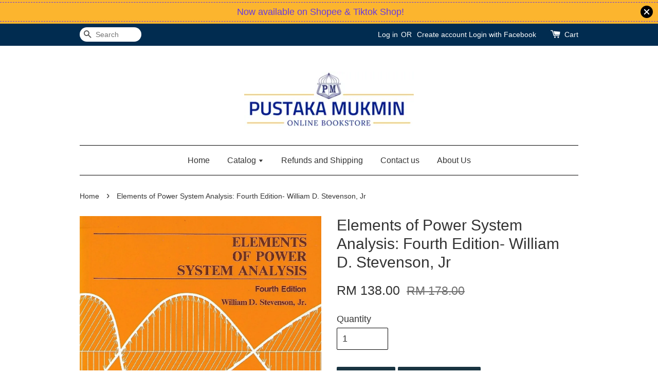

--- FILE ---
content_type: text/html; charset=UTF-8
request_url: https://www.pustakamukminkl.com.my/products/elements-of-power-system-analysis-fourth-edition-william-d-stevenson-jr
body_size: 31272
content:
<!doctype html>
<!--[if lt IE 7]><html class="no-js lt-ie9 lt-ie8 lt-ie7" lang="en"> <![endif]-->
<!--[if IE 7]><html class="no-js lt-ie9 lt-ie8" lang="en"> <![endif]-->
<!--[if IE 8]><html class="no-js lt-ie9" lang="en"> <![endif]-->
<!--[if IE 9 ]><html class="ie9 no-js"> <![endif]-->
<!--[if (gt IE 9)|!(IE)]><!--> <html class="no-js"> <!--<![endif]-->
<head>

  <!-- Basic page needs ================================================== -->
  <meta charset="utf-8">
  <meta http-equiv="X-UA-Compatible" content="IE=edge,chrome=1">

  
  <link rel="icon" href="https://cdn.store-assets.com/s/41554/f/160540.png" />
  

  <!-- Title and description ================================================== -->
  <title>
  Elements of Power System Analysis: Fourth Edition- William D. Stevenson, Jr &ndash; Pustaka Mukmin KL - Malaysia&#39;s Online Bookstore
  </title>

  
  <meta name="description" content="Synopsis: The approach is to develop the thinking process of the student in reaching a sound understanding of a broad range of topics in the power-system area of electrical engineering. Another goal is to promote the student&#39;s interest in learning mo">
  

  <!-- Social meta ================================================== -->
  

  <meta property="og:type" content="product">
  <meta property="og:title" content="Elements of Power System Analysis: Fourth Edition- William D. Stevenson, Jr">
  <meta property="og:url" content="https://www.pustakamukminkl.com.my/products/elements-of-power-system-analysis-fourth-edition-william-d-stevenson-jr">
  
  <meta property="og:image" content="https://cdn.store-assets.com/s/41554/i/71769862.jpeg?width=480&format=webp">
  <meta property="og:image:secure_url" content="https://cdn.store-assets.com/s/41554/i/71769862.jpeg?width=480&format=webp">
  
  <meta property="og:image" content="https://cdn.store-assets.com/s/41554/i/71769863.jpeg?width=480&format=webp">
  <meta property="og:image:secure_url" content="https://cdn.store-assets.com/s/41554/i/71769863.jpeg?width=480&format=webp">
  
  <meta property="og:price:amount" content="138">
  <meta property="og:price:currency" content="MYR">


<meta property="og:description" content="Synopsis: The approach is to develop the thinking process of the student in reaching a sound understanding of a broad range of topics in the power-system area of electrical engineering. Another goal is to promote the student's interest in learning mo">
<meta property="og:site_name" content="Pustaka Mukmin KL - Malaysia&#39;s Online Bookstore">



  <meta name="twitter:card" content="summary">



  <meta name="twitter:site" content="@">


  <meta name="twitter:title" content="Elements of Power System Analysis: Fourth Edition- William D. Stevenson, Jr">
  <meta name="twitter:description" content="Synopsis:
The approach is to develop the thinking process of the student in reaching a sound understanding of a broad range of topics in the power-system area of electrical engineering. Another goal i">
  <meta name="twitter:image" content="">
  <meta name="twitter:image:width" content="480">
  <meta name="twitter:image:height" content="480">




  <!-- Helpers ================================================== -->
  <link rel="canonical" href="https://www.pustakamukminkl.com.my/products/elements-of-power-system-analysis-fourth-edition-william-d-stevenson-jr">
  <meta name="viewport" content="width=device-width,initial-scale=1">
  <meta name="theme-color" content="">

  <!-- CSS ================================================== -->
  <link href="https://store-themes.easystore.co/41554/themes/203/assets/timber.css?t=1768928412" rel="stylesheet" type="text/css" media="screen" />
  <link href="https://store-themes.easystore.co/41554/themes/203/assets/theme.css?t=1768928412" rel="stylesheet" type="text/css" media="screen" />

  




  <script src="//ajax.googleapis.com/ajax/libs/jquery/1.11.0/jquery.min.js" type="text/javascript" ></script>
  <!-- Header hook for plugins ================================================== -->
  
<!-- ScriptTags -->
<script>window.__st={'p': 'product', 'cid': ''};</script><script src='/assets/events.js'></script><script>(function(){function asyncLoad(){var urls=['/assets/traffic.js?v=1','https://apps.easystore.co/facebook-login/script.js?shop=accessbooks.easy.co','https://apps.easystore.co/marketplace/shopee-malaysia/script.js?shop=accessbooks.easy.co','https://apps.easystore.co/marketplace/lazada-malaysia/script.js?shop=accessbooks.easy.co'];for(var i=0;i<urls.length;i++){var s=document.createElement('script');s.type='text/javascript';s.async=true;s.src=urls[i];var x=document.getElementsByTagName('script')[0];x.parentNode.insertBefore(s, x);}}window.attachEvent ? window.attachEvent('onload', asyncLoad) : window.addEventListener('load', asyncLoad, false);})();</script>
<!-- /ScriptTags -->


  
<!--[if lt IE 9]>
<script src="//cdnjs.cloudflare.com/ajax/libs/html5shiv/3.7.2/html5shiv.min.js" type="text/javascript" ></script>
<script src="https://store-themes.easystore.co/41554/themes/203/assets/respond.min.js?t=1768928412" type="text/javascript" ></script>
<link href="https://store-themes.easystore.co/41554/themes/203/assets/respond-proxy.html" id="respond-proxy" rel="respond-proxy" />
<link href="//www.pustakamukminkl.com.my/search?q=95334d4e20ba459770a3cf8d6241de7f" id="respond-redirect" rel="respond-redirect" />
<script src="//www.pustakamukminkl.com.my/search?q=95334d4e20ba459770a3cf8d6241de7f" type="text/javascript"></script>
<![endif]-->



  <script src="https://store-themes.easystore.co/41554/themes/203/assets/modernizr.min.js?t=1768928412" type="text/javascript" ></script>

  
  
  <script>
  (function(i,s,o,g,r,a,m){i['GoogleAnalyticsObject']=r;i[r]=i[r]||function(){
  (i[r].q=i[r].q||[]).push(arguments)},i[r].l=1*new Date();a=s.createElement(o),
  m=s.getElementsByTagName(o)[0];a.async=1;a.src=g;m.parentNode.insertBefore(a,m)
  })(window,document,'script','https://www.google-analytics.com/analytics.js','ga');

  ga('create', '', 'auto','myTracker');
  ga('myTracker.send', 'pageview');

  </script>
  
<!-- Snippet:global/head: Product Rating -->
<link rel="stylesheet" href="https://cdnjs.cloudflare.com/ajax/libs/font-awesome/4.5.0/css/font-awesome.min.css"> <link rel="stylesheet" href="https://apps.easystore.co/assets/css/product-rating/pr-style.css">
<!-- /Snippet -->

<!-- Snippet:global/head: Shopee Malaysia -->
<link type="text/css" rel="stylesheet" href="https://apps.easystore.co/assets/css/marketplace/main.css?v1.7">
<!-- /Snippet -->

<!-- Snippet:global/head: Lazada Malaysia -->
<link type="text/css" rel="stylesheet" href="https://apps.easystore.co/assets/css/marketplace/main.css?v1.71">
<!-- /Snippet -->

</head>

<body id="elements-of-power-system-analysis--fourth-edition--william-d--stevenson--jr" class="template-product" >
  
<!-- Snippet:global/body_start: Announcement Bar -->
<style type="text/css">
  body {
    background-position: top 45px center;
  }

  div#announcement-bar-top {
    height: 45px;
  }

  span .announcement-close-button {
    text-align: center;
    display: -webkit-flex;
    display: -moz-flex;
    display: -ms-flex;
    display: -o-flex;
    display: inline-block;
    align-items: center;
    flex-wrap: wrap;
    justify-content: center;
  }

  #announcementBar_countdown:empty {
    display: none;
  }


  .announcementBar_timer {
    margin: 5px 0px;
  }

  .announcementBar_timer.style_1,
  .announcementBar_timer.style_2 {
    display: -webkit-inline-flex;
    display: -moz-inline-flex;
    display: -ms-inline-flex;
    display: -o-inline-flex;
    display: inline-flex;
    align-items: center;
    padding: 5px 8px;
    margin: 3px 0px 3px 10px;
    border-radius: 8px;
    font-weight: bold;
  }

  .announcementBar_timer.style_1>div,
  .announcementBar_timer.style_2>div {
    margin: 0 5px;
    line-height: 1;
  }

  .announcementBar_timer.style_1 small,
  .announcementBar_timer.style_2 small {
    display: block;
    font-size: 55%;
    line-height: 1;
  }

  .announcementBar_timer.style_2 {
    flex-direction: row;
  }

  .announcementBar_timer.style_2>div {
    position: relative;
  }

  .announcementBar_timer.style_2>div:not(:last-child):after {
    position: absolute;
    content: ':';
    top: 0;
    right: 0;
    margin-right: -7px;
  }

  .announcementBar_timer.style_3 {
    display: -webkit-inline-flex;
    display: -moz-inline-flex;
    display: -ms-inline-flex;
    display: -o-inline-flex;
    display: inline-flex;
    align-items: center;
    border-radius: 5px;
    padding: 5px 5px;
    margin-left: 10px;
    font-weight: bold;
  }

  .announcementBar_timer.style_3>div {
    margin: 0 3px;
    line-height: 1;
  }

  .announcementBar_timer.style_3 small {
    font-weight: bold;
    line-height: 1.1;
    font-size: 65%;
  }

  .announcement-close-button {
    position: relative;
    width: 24px;
    height: 24px;
    opacity: 1;
    background: #000;
    border-radius: 50%;
    cursor: pointer;
    top: 30%;
  }

  .announcement-close-button:hover {
    opacity: 0.6;
  }

  .announcement-close-button:before,
  .announcement-close-button:after {
    position: absolute;
    left: 11px;
    top: 5px;
    content: ' ';
    height: 14px;
    width: 2px;
    background-color: #fff;
    border-radius: 3px;
  }

  .announcement-close-button:before {
    transform: rotate(45deg);
  }

  .announcement-close-button:after {
    transform: rotate(-45deg);
  }

  .announcement-bar-button {
    padding: 4px 8px;
    vertical-align: baseline;
    border-radius: 5px;
    margin-left: 10px;
    opacity: 1;
    line-height: 1.1;
    text-decoration: none;
    display: inline-block;
    font-weight: 500;
  }

  .announcement-bar-button:hover {
    opacity: 0.8;
  }

  .announcement-bar-direction-button {
    cursor: pointer;
    padding: 0px 8px;
  }

  .announcement-bar-direction-button:hover {
    opacity: 0.8;
  }

  slider-announcement-bar-app {
    display: block;
    text-align: center;
    margin: 0px;
    padding: 6px 10px;
    border-top: 1px dashed transparent;
    border-bottom: 1px dashed transparent;
    width: 100%;
  }

  slider-announcement-bar-app ul::-webkit-scrollbar {
    height: 0.4rem;
    width: 0.4rem;
    display: none;
  }

  slider-announcement-bar-app ul {
    position: relative;
    display: flex;
    overflow-x: auto;
    -ms-overflow-style: none;
    /* IE 11 */
    scrollbar-width: none;
    /* Firefox 64 */
    scroll-snap-type: x mandatory;
    scroll-behavior: smooth;
    /* scroll-padding-left: 1rem; */
    -webkit-overflow-scrolling: touch;
    margin-bottom: 0;
    padding: 0;
    list-style: none;
    align-items: center;
  }

  slider-announcement-bar-app ul li {
    width: 100vw;
    scroll-snap-align: start;
    flex-shrink: 0;
  }
</style>

<input type="hidden" id="total_announcement_left" name="total_announcement_left" value="1">
<input type="hidden" id="locale" name="locale" value="en_US">

<slider-announcement-bar-app id="announcement-bar" name="announcement-bar" style="
    border: unset;
    padding: 4px 0px;
    margin: 0px;
    z-index:2999;
    background:rgb(252, 181, 46);
    color:rgb(103, 58, 226);
    position: -webkit-sticky; position: sticky; top: 0;
">

  <div style="
    display: flex;
    justify-content: space-between;
    align-items: center;
    padding: 3px 0px;
    border-top: 1px dashed;
    border-bottom: 1px dashed;
    border-color: rgb(103, 58, 226);
  ">
    <div style="height: 24px;">
          </div>

    <ul style="flex-grow: 2; margin: 0px;">
            <li id="announcement_bar_0" style="
          display: flex;
          justify-content: center;
          align-items: center;
          flex-wrap: wrap;
          margin: 0px;
          width: 100%;
          word-wrap: break-word;
        ">
        Now available on Shopee &amp; Tiktok Shop!
                        <input type="hidden" id="expired_at_0" name="expired_at_0" value="2024-05-06 12:00">
      </li>
          </ul>

    <div style="display: flex;">
                  <span id="announcement-close-button" name="announcement-close-button" class="announcement-close-button" style="margin-right: 10px;"></span>
          </div>
  </div>


</slider-announcement-bar-app>

<script>
  $(function() {
    var is_top_enabled =  1;

    const loadScript = function(url, callback) {
      const script = document.createElement("script");
      script.type = "text/javascript";
      // If the browser is Internet Explorer.
      if (script.readyState) {
        script.onreadystatechange = function() {
          if (script.readyState == "loaded" || script.readyState == "complete") {
            script.onreadystatechange = null;
            callback();
          }
        };
        // For any other browser.
      } else {
        script.onload = function() {
          callback();
        };
      }
      script.src = url;
      document.getElementsByTagName("head")[0].appendChild(script);
    };

    const announcementBarAppJS = function($) {

      $('#announcement-close-button').on('click', function() {
        $('#announcement-bar, #announcement-bar-top').hide();
        $('#easystore-section-header, .sticky-topbar').css('top', '');
      });
    }

    if (typeof jQuery === 'undefined') {
      loadScript('//ajax.googleapis.com/ajax/libs/jquery/1.11.2/jquery.min.js', function() {
        jQuery = jQuery.noConflict(true);
        announcementBarAppJS(jQuery);
      });
    } else {
      announcementBarAppJS(jQuery);
    }


    
    if(is_top_enabled){
      // Prevent announcement bar block header
      setTimeout(()=>{
        $('#easystore-section-header, .sticky-topbar').css('top', $('#announcement-bar').height()+'px');
      }, 2000);
    }
  });

  setInterval(function() {
    const total_announcement = "1"
    var total_announcement_left = $("#total_announcement_left").val();

    for (let i = 0; i <= total_announcement; i++) {
      const startDate = new Date();
      const endDateStr = $("#expired_at_" + i).val();
      const endDate = endDateStr == undefined ? new Date() : new Date(endDateStr.replace(/-/g, "/"));
      const seconds = (endDate.getTime() - startDate.getTime()) / 1000;

      const days = parseInt(seconds / 86400);
      const hours = parseInt((seconds % 86400) / 3600);
      const mins = parseInt((seconds % 86400 % 3600) / 60);
      const secs = parseInt((seconds % 86400 % 3600) % 60);

      // use to translate countdown unit
      // (translate based on the preferred language when save announcement bar setting)
      String.prototype.translate = function() {
        try {
          if ($("#locale").val() == "zh_TW") {
            if (this.toString() === 'day') {
              return "天";
            }
            if (this.toString() === 'hour') {
              return "小時";
            }
            if (this.toString() === 'min') {
              return "分鐘";
            }
            if (this.toString() === 'sec') {
              return "秒";
            }
          } else {
            if (this.toString() === 'day') {
              if (days > 0) {
                return "Days";
              } else {
                return "Day";
              }
            } else if (this.toString() === 'hour') {
              if (hours > 0) {
                return "Hours";
              } else {
                return "Hour";
              }
            } else if (this.toString() === 'min') {
              if (mins > 0) {
                return "Mins";
              } else {
                return "Min";
              }
            } else if (this.toString() === 'sec') {
              if (secs > 0) {
                return "Secs";
              } else {
                return "Sec";
              }
            }
          }
        } catch (error) {
          console.log("Some errors heres", error);
        }
      };

      const announcementBar_countdown = document.getElementById("announcementBar_countdown_" + i);
      if (announcementBar_countdown && seconds > 0) {

        $(announcementBar_countdown).show()
        announcementBar_countdown.innerHTML = `
          <div>
            ${days} <small>${'day'.translate()}</small>
          </div>
          <div>
            ${hours} <small>${'hour'.translate()}</small>
          </div>
          <div>
            ${mins} <small>${'min'.translate()}</small>
          </div>
          <div>
            ${secs} <small>${'sec'.translate()}</small>
          </div>
        `;


      } else if (announcementBar_countdown && seconds <= 0) {
        $("#announcement_bar_" + i).remove();
        total_announcement_left = total_announcement_left - 1;
        $("#total_announcement_left").val(total_announcement_left);
      }
    }

    showOrHide(total_announcement_left);
  }, 1000);


  function showOrHide(total_announcement_left) {
    if (total_announcement_left <= 1) {
      $("#previous-announcement-bar-button,#next-announcement-bar-button").hide();
    } else {
      $("#previous-announcement-bar-button,#next-announcement-bar-button").show();
    }

    if (total_announcement_left == 0) {
      $("#announcement-close-button").hide();
      $("#announcement-bar").hide();
      $('#announcement-bar-top').hide();
    }
  };

  let annoucementBarAutoMoveInterval = '';
  class AnnouncementBarAppSlider extends HTMLElement {
    constructor() {
      super();
      this.slider = this.querySelector('ul');
      this.sliderItems = this.querySelectorAll('li');
      this.prevButton = this.querySelector('a[name="previous"]');
      this.nextButton = this.querySelector('a[name="next"]');

      if (!this.slider || !this.nextButton) return;

      const resizeObserver = new ResizeObserver(entries => this.initPages());
      resizeObserver.observe(this.slider);

      this.slider.addEventListener('scroll', this.update.bind(this));
      this.prevButton.addEventListener('click', this.onButtonClick.bind(this));
      this.nextButton.addEventListener('click', this.onButtonClick.bind(this));


    }

    initPages() {
      const sliderItemsToShow = Array.from(this.sliderItems).filter(element => element.clientWidth > 0);
      this.sliderLastItem = sliderItemsToShow[sliderItemsToShow.length - 1];
      if (sliderItemsToShow.length === 0) return;
      this.slidesPerPage = Math.floor(this.slider.clientWidth / sliderItemsToShow[0].clientWidth);
      this.totalPages = sliderItemsToShow.length - this.slidesPerPage + 1;
      this.update();
      let self = this
      var total_announcement_left = $("#total_announcement_left").val();
      annoucementBarAutoMoveInterval = setInterval(function() {
        if (total_announcement_left > 1) {
          self.moveSlide('next')
        }
      }, 5000)
    }

    update() {
      this.currentPage = Math.round(this.slider.scrollLeft / this.sliderLastItem.clientWidth) + 1;
    }

    onButtonClick(event) {
      event.preventDefault();
      let self = this;
      self.moveSlide(event.currentTarget.name);
    }


    moveSlide(move_to) {

      clearInterval(annoucementBarAutoMoveInterval);
      let self = this;
      annoucementBarAutoMoveInterval = setInterval(function() {
        self.moveSlide('next');
      }, 5000)

      if (move_to === 'previous' && this.currentPage === 1) {
        this.slider.scrollTo({
          left: this.sliderLastItem.clientWidth * (this.totalPages - 1)
        });
      } else if (move_to === 'next' && this.currentPage === this.totalPages) {
        this.slider.scrollTo({
          left: 0
        });
      } else {
        const slideScrollPosition = move_to === 'next' ? this.slider.scrollLeft + this.sliderLastItem
          .clientWidth : this.slider.scrollLeft - this.sliderLastItem.clientWidth;
        this.slider.scrollTo({
          left: slideScrollPosition
        });
      }
    }

  }

  customElements.define('slider-announcement-bar-app', AnnouncementBarAppSlider);
</script>

<!-- /Snippet -->

<!-- Snippet:global/body_start: Console Extension -->
<div id='es_console' style='display: none;'>41554</div>
<!-- /Snippet -->
<link href="/assets/css/wishlist.css?v1.02" rel="stylesheet" type="text/css" media="screen" />
<link rel="stylesheet" href="https://cdnjs.cloudflare.com/ajax/libs/font-awesome/4.5.0/css/font-awesome.min.css">

<script src="/assets/js/wishlist/wishlist.js" type="text/javascript"></script>

  <style>
  .search-modal__form{
    position: relative;
  }
  
  .dropdown-wrapper {
    position: relative;
  }
  
  .dropdown-wrapper:hover .dropdown {
    display: block;
  }
  
  .dropdown {
    display: none;
    position: absolute;
    top: 100%;
    left: -20px;
    width: 100%;
    padding: 8px 0;
    margin: 0;
    background-color: #fff;
    z-index: 1000;
    border-radius: 5px;
    border: 1px solid rgba(var(--color-foreground), 1);
    border-top: none;
    overflow-x: hidden;
    overflow-y: auto;
    max-height: 350px;
    min-width: 150px;
    box-shadow: 0 0 5px rgba(0,0,0,0.1);
  }
    
  .dropdown li,.dropdown a{
    display: block;
  }
  .dropdown a{
    text-decoration: none;
    padding: 2px 10px;
    color: #000 !important;
  }
  
  .dropdown-item {
    padding: 0.4rem 2rem;
    cursor: pointer;
    line-height: 1.4;
    overflow: hidden;
    text-overflow: ellipsis;
    white-space: nowrap;
  }
  
  .dropdown-item:hover{
    background-color: #f3f3f3;
  }
  
  .search__input.is-focus{
    border-radius: 15px;
    border-bottom-left-radius: 0;
    border-bottom-right-radius: 0;
    border: 1px solid rgba(var(--color-foreground), 1);
    border-bottom: none;
    box-shadow: none;
  }
  
  .clear-all {
    text-align: right;
    padding: 0 2rem 0.2rem;
    line-height: 1;
    font-size: 70%;
    margin-bottom: -2px;
  }
  
  .clear-all:hover{
    background-color: #fff;
  }
  
  .referral-notification {
    position: absolute;
    top: 100%;
    right: -12px;
    background: white;
    border: 1px solid #e0e0e0;
    border-radius: 8px;
    box-shadow: 0 4px 12px rgba(0, 0, 0, 0.15);
    width: 280px;
    z-index: 1000;
    padding: 16px;
    margin-top: 8px;
    font-size: 14px;
    line-height: 1.4;
  }
  
  .referral-notification::before {
    content: '';
    position: absolute;
    top: -8px;
    right: 20px;
    width: 0;
    height: 0;
    border-left: 8px solid transparent;
    border-right: 8px solid transparent;
    border-bottom: 8px solid white;
  }
  
  .referral-notification::after {
    content: '';
    position: absolute;
    top: -9px;
    right: 20px;
    width: 0;
    height: 0;
    border-left: 8px solid transparent;
    border-right: 8px solid transparent;
    border-bottom: 8px solid #e0e0e0;
  }
  
  .referral-notification h4 {
    margin: 0 0 8px 0;
    color: #2196F3;
    font-size: 16px;
    font-weight: 600;
  }
  
  .referral-notification p {
    margin: 0 0 12px 0;
    color: #666;
  }
  
  .referral-notification .referral-code {
    background: #f5f5f5;
    padding: 8px;
    border-radius: 4px;
    font-family: monospace;
    font-size: 13px;
    text-align: center;
    margin: 8px 0;
    border: 1px solid #ddd;
  }
  
  .referral-notification .close-btn {
    position: absolute;
    top: 8px;
    right: 8px;
    background: none;
    border: none;
    font-size: 18px;
    color: #999;
    cursor: pointer;
    padding: 0;
    width: 20px;
    height: 20px;
    line-height: 1;
  }
  
  .referral-notification .close-btn:hover {
    color: #333;
  }
  
  .referral-notification .action-btn {
    background: #2196F3;
    color: white;
    border: none;
    padding: 8px 16px;
    border-radius: 4px;
    cursor: pointer;
    font-size: 12px;
    margin-right: 8px;
    margin-top: 8px;
  }
  
  .referral-notification .action-btn:hover {
    background: #1976D2;
  }
  
  .referral-notification .dismiss-btn {
    background: transparent;
    color: #666;
    border: 1px solid #ddd;
    padding: 8px 16px;
    border-radius: 4px;
    cursor: pointer;
    font-size: 12px;
    margin-top: 8px;
  }
  
  .referral-notification .dismiss-btn:hover {
    background: #f5f5f5;
  }
  .referral-modal__dialog {
    transform: translate(-50%, 0);
    transition: transform var(--duration-default) ease, visibility 0s;
    z-index: 10000;
    position: fixed;
    top: 20vh;
    left: 50%;
    width: 100%;
    max-width: 350px;
    box-shadow: 0 4px 12px rgba(0, 0, 0, 0.15);
    border-radius: 12px;
    background-color: #fff;
    color: #000;
    padding: 20px;
    text-align: center;
  }
  .modal-overlay.referral-modal-overlay {
    position: fixed;
    top: 0;
    left: 0;
    width: 100%;
    height: 100%;
    background-color: rgba(0, 0, 0, 0.7);
    z-index: 2001;
    display: block;
    opacity: 1;
    transition: opacity var(--duration-default) ease, visibility 0s;
  }
</style>

<div class="header-bar">
  <div class="wrapper medium-down--hide">
    <div class="large--display-table">

      <div class="header-bar__left large--display-table-cell">

        

        

        
          
            <div class="header-bar__module header-bar__search">
              
  <form action="/search" method="get" class="header-bar__search-form clearfix" role="search">
    
    <button type="submit" class="btn icon-fallback-text header-bar__search-submit">
      <span class="icon icon-search" aria-hidden="true"></span>
      <span class="fallback-text">Search</span>
    </button>
    <input type="search" name="q" value="" aria-label="Search" class="header-bar__search-input" placeholder="Search" autocomplete="off">
    <div class="dropdown" id="searchDropdown"></div>
    <input type="hidden" name="search_history" id="search_history">
  </form>


<script>
  var _search_history_listings = ""
  if(_search_history_listings != "") localStorage.setItem('searchHistory', JSON.stringify(_search_history_listings));

  function clearAll() {
    localStorage.removeItem('searchHistory');
  
    var customer = "";
    if(customer) {
      // Your logic to clear all data or call an endpoint
      fetch('/account/search_histories', {
          method: 'DELETE',
          headers: {
            "Content-Type": "application/json",
            "X-Requested-With": "XMLHttpRequest"
          },
          body: JSON.stringify({
            _token: "rg5gQFZFmouQRclrDyoGK5nSUJUM6C0aIZcIXoCa"
          }),
      })
      .then(response => response.json())
    }
  }
  // End - store view history in local storage
  
  // search history dropdown  
  var searchInputs = document.querySelectorAll('input[type=search]');
  
  if(searchInputs.length > 0) {
    
    searchInputs.forEach((searchInput)=>{
    
      searchInput.addEventListener('focus', function() {
        var searchDropdown = searchInput.closest('form').querySelector('#searchDropdown');
        searchDropdown.innerHTML = ''; // Clear existing items
  
        // retrieve data from local storage
        var searchHistoryData = JSON.parse(localStorage.getItem('searchHistory')) || [];
  
        // Convert JSON to string
        var search_history_json = JSON.stringify(searchHistoryData);
  
        // Set the value of the hidden input
        searchInput.closest('form').querySelector("#search_history").value = search_history_json;
  
        // create dropdown items
        var clearAllItem = document.createElement('div');
        clearAllItem.className = 'dropdown-item clear-all';
        clearAllItem.textContent = 'Clear';
        clearAllItem.addEventListener('click', function() {
            clearAll();
            searchDropdown.style.display = 'none';
            searchInput.classList.remove('is-focus');
        });
        searchDropdown.appendChild(clearAllItem);
  
        // create dropdown items
        searchHistoryData.forEach(function(item) {
          var dropdownItem = document.createElement('div');
          dropdownItem.className = 'dropdown-item';
          dropdownItem.textContent = item.term;
          dropdownItem.addEventListener('click', function() {
            searchInput.value = item.term;
            searchDropdown.style.display = 'none';
          });
          searchDropdown.appendChild(dropdownItem);
        });
  
        if(searchHistoryData.length > 0){
          // display the dropdown
          searchInput.classList.add('is-focus');
          document.body.classList.add('search-input-focus');
          searchDropdown.style.display = 'block';
        }
      });
  
      searchInput.addEventListener("focusout", (event) => {
        var searchDropdown = searchInput.closest('form').querySelector('#searchDropdown');
        searchInput.classList.remove('is-focus');
        searchDropdown.classList.add('transparent');
        setTimeout(()=>{
          searchDropdown.style.display = 'none';
          searchDropdown.classList.remove('transparent');
          document.body.classList.remove('search-input-focus');
        }, 400);
      });
    })
  }
  // End - search history dropdown
</script>
            </div>
          
        

      </div>

      <div class="header-bar__right large--display-table-cell">
        
          <ul class="header-bar__module header-bar__module--list" style="position: relative;">
            
              
              
                <li>
                  <a href="/account/login">Log in</a>
                </li><li>OR</li>
                
              
              
                <li>
                <a href="/account/register">Create account</a>
                </li>
                
              

              <!-- Referral Notification Popup for Desktop -->
              <div id="referralNotification" class="referral-notification" style="display: none;">
                <button class="close-btn" onclick="dismissReferralNotification()">&times;</button>
                <div style="text-align: center; margin-bottom: 16px;">
                  <div style="width: 100px; height: 100px; margin: 0 auto;">
                    <img src="https://resources.easystore.co/storefront/icons/channels/vector_referral_program.svg">
                  </div>
                </div>
                <p id="referralSignupMessage" style="text-align: center; font-size: 14px; color: #666; margin: 0 0 20px 0;">
                  Your friend gifted you   credit! Sign up now to redeem.
                </p>
                <div style="text-align: center;">
                  <button class="btn" onclick="goToSignupPage()" style="width: 100%; color: #fff;">
                    Sign Up
                  </button>
                </div>
              </div>
            
          </ul>
        
        





        <div class="header-bar__module">
          <span class="header-bar__sep" aria-hidden="true"></span>
          <a href="/cart" class="cart-page-link">
            <span class="icon icon-cart header-bar__cart-icon" aria-hidden="true"></span>
          </a>
        </div>

        <div class="header-bar__module">
          
          <a href="/cart" class="cart-page-link">
            Cart<span class="hidden-count">:</span>
            <span class="cart-count header-bar__cart-count hidden-count">0</span>
          </a>
        </div>

        
          
        

      </div>
    </div>
  </div>
  <div class="wrapper large--hide" style="padding: 5px 30px 0;">
    <button type="button" class="mobile-nav-trigger" id="MobileNavTrigger">
      <span class="icon icon-hamburger" aria-hidden="true"></span>
      Menu
    </button>

    
      
        <!-- Referral Notification Modal for Mobile -->
        <details-modal class="referral-modal" id="referralMobileModal">
          <details>
            <summary class="referral-modal__toggle" aria-haspopup="dialog" aria-label="Open referral modal" style="display: none;">
            </summary>
            <div class="modal-overlay referral-modal-overlay"></div>
            <div class="referral-modal__dialog" role="dialog" aria-modal="true" aria-label="Referral notification">
              <div class="referral-modal__content">
                <button type="button" class="modal__close-button" aria-label="Close" onclick="closeMobileReferralModal()" style="position: absolute; top: 16px; right: 16px; background: none; border: none; font-size: 24px; cursor: pointer;">
                  &times;
                </button>

                <div style="margin-bottom: 24px;">
                  <div style="width: 120px; height: 120px; margin: 0 auto 20px;">
                    <img src="https://resources.easystore.co/storefront/icons/channels/vector_referral_program.svg" style="width: 100%; height: 100%;">
                  </div>
                </div>

                <p id="referralSignupMessageMobile" style="font-size: 16px; color: #333; margin: 0 0 30px 0; line-height: 1.5;">
                  Your friend gifted you   credit! Sign up now to redeem.
                </p>

                <button type="button" class="btn" onclick="goToSignupPageFromMobile()" style="width: 100%; color: #fff;">
                  Sign Up
                </button>
              </div>
            </div>
          </details>
        </details-modal>
      
    
   

    <a href="/cart" class="cart-page-link mobile-cart-page-link">
      <span class="icon icon-cart header-bar__cart-icon" aria-hidden="true"></span>
      Cart
      <span class="cart-count  hidden-count">0</span>
    </a>
     <div class="mobile-cart-page-link" style="margin-right: 20px;">
      





    </div>
  </div>
  <ul id="MobileNav" class="mobile-nav large--hide">
  
  <li class="mobile-nav__link">
    
    <div class="header-bar__module header-bar__search">
      
  <form action="/search" method="get" class="header-bar__search-form clearfix" role="search">
    
    <button type="submit" class="btn icon-fallback-text header-bar__search-submit">
      <span class="icon icon-search" aria-hidden="true"></span>
      <span class="fallback-text">Search</span>
    </button>
    <input type="search" name="q" value="" aria-label="Search" class="header-bar__search-input" placeholder="Search" autocomplete="off">
    <div class="dropdown" id="searchDropdown"></div>
    <input type="hidden" name="search_history" id="search_history">
  </form>


<script>
  var _search_history_listings = ""
  if(_search_history_listings != "") localStorage.setItem('searchHistory', JSON.stringify(_search_history_listings));

  function clearAll() {
    localStorage.removeItem('searchHistory');
  
    var customer = "";
    if(customer) {
      // Your logic to clear all data or call an endpoint
      fetch('/account/search_histories', {
          method: 'DELETE',
          headers: {
            "Content-Type": "application/json",
            "X-Requested-With": "XMLHttpRequest"
          },
          body: JSON.stringify({
            _token: "rg5gQFZFmouQRclrDyoGK5nSUJUM6C0aIZcIXoCa"
          }),
      })
      .then(response => response.json())
    }
  }
  // End - store view history in local storage
  
  // search history dropdown  
  var searchInputs = document.querySelectorAll('input[type=search]');
  
  if(searchInputs.length > 0) {
    
    searchInputs.forEach((searchInput)=>{
    
      searchInput.addEventListener('focus', function() {
        var searchDropdown = searchInput.closest('form').querySelector('#searchDropdown');
        searchDropdown.innerHTML = ''; // Clear existing items
  
        // retrieve data from local storage
        var searchHistoryData = JSON.parse(localStorage.getItem('searchHistory')) || [];
  
        // Convert JSON to string
        var search_history_json = JSON.stringify(searchHistoryData);
  
        // Set the value of the hidden input
        searchInput.closest('form').querySelector("#search_history").value = search_history_json;
  
        // create dropdown items
        var clearAllItem = document.createElement('div');
        clearAllItem.className = 'dropdown-item clear-all';
        clearAllItem.textContent = 'Clear';
        clearAllItem.addEventListener('click', function() {
            clearAll();
            searchDropdown.style.display = 'none';
            searchInput.classList.remove('is-focus');
        });
        searchDropdown.appendChild(clearAllItem);
  
        // create dropdown items
        searchHistoryData.forEach(function(item) {
          var dropdownItem = document.createElement('div');
          dropdownItem.className = 'dropdown-item';
          dropdownItem.textContent = item.term;
          dropdownItem.addEventListener('click', function() {
            searchInput.value = item.term;
            searchDropdown.style.display = 'none';
          });
          searchDropdown.appendChild(dropdownItem);
        });
  
        if(searchHistoryData.length > 0){
          // display the dropdown
          searchInput.classList.add('is-focus');
          document.body.classList.add('search-input-focus');
          searchDropdown.style.display = 'block';
        }
      });
  
      searchInput.addEventListener("focusout", (event) => {
        var searchDropdown = searchInput.closest('form').querySelector('#searchDropdown');
        searchInput.classList.remove('is-focus');
        searchDropdown.classList.add('transparent');
        setTimeout(()=>{
          searchDropdown.style.display = 'none';
          searchDropdown.classList.remove('transparent');
          document.body.classList.remove('search-input-focus');
        }, 400);
      });
    })
  }
  // End - search history dropdown
</script>
    </div>
    
  </li>
  
  
  
  <li class="mobile-nav__link" aria-haspopup="true">
    
    <a href="/"  class="mobile-nav">
      Home
    </a>
    
  </li>
  
  
  <li class="mobile-nav__link" aria-haspopup="true">
    
    
    <a href="/collections/all" class="mobile-nav__sublist-trigger">
      Catalog
      <span class="icon-fallback-text mobile-nav__sublist-expand">
  <span class="icon icon-plus" aria-hidden="true"></span>
  <span class="fallback-text">+</span>
</span>
<span class="icon-fallback-text mobile-nav__sublist-contract">
  <span class="icon icon-minus" aria-hidden="true"></span>
  <span class="fallback-text">-</span>
</span>
    </a>
    <ul class="mobile-nav__sublist">
      
      
      
      <li class="mobile-nav__sublist-link" aria-haspopup="true">
        
        
        <a href="/collections/islamic" class="mobile-nav__sublist-trigger">
          Islamic
          <span class="icon-fallback-text mobile-nav__sublist-expand">
  <span class="icon icon-plus" aria-hidden="true"></span>
  <span class="fallback-text">+</span>
</span>
<span class="icon-fallback-text mobile-nav__sublist-contract">
  <span class="icon icon-minus" aria-hidden="true"></span>
  <span class="fallback-text">-</span>
</span>
        </a>
        <ul class="mobile-nav__sublist">
          
          
          
          <li class="mobile-nav__sublist-link" aria-haspopup="true">
            
            <a href="/collections/english-islamic-books"  class="mobile-nav">
              English Islamic Books
            </a>
            
          </li>
          
          
          <li class="mobile-nav__sublist-link" aria-haspopup="true">
            
            <a href="/collections/general-1"  class="mobile-nav">
              Umum
            </a>
            
          </li>
          
          
          <li class="mobile-nav__sublist-link" aria-haspopup="true">
            
            <a href="/collections/al-quran"  class="mobile-nav">
              Al Quran & Iqra , Muqaddam
            </a>
            
          </li>
          
          
          <li class="mobile-nav__sublist-link" aria-haspopup="true">
            
            <a href="/collections/yasin-surah-surah"  class="mobile-nav">
              Yasin & Surah Surah
            </a>
            
          </li>
          
          
          <li class="mobile-nav__sublist-link" aria-haspopup="true">
            
            <a href="/collections/doa-surah-pilihan"  class="mobile-nav">
              Doa & Surah Pilihan
            </a>
            
          </li>
          
          
          <li class="mobile-nav__sublist-link" aria-haspopup="true">
            
            <a href="/collections/tafsir"  class="mobile-nav">
              Tafsir
            </a>
            
          </li>
          
          
          <li class="mobile-nav__sublist-link" aria-haspopup="true">
            
            <a href="/collections/aqidah"  class="mobile-nav">
              Aqidah
            </a>
            
          </li>
          
          
          <li class="mobile-nav__sublist-link" aria-haspopup="true">
            
            <a href="/collections/rasul-nabi-malaikat"  class="mobile-nav">
              Rasul, Nabi & Malaikat
            </a>
            
          </li>
          
          
          <li class="mobile-nav__sublist-link" aria-haspopup="true">
            
            <a href="/collections/iman"  class="mobile-nav">
              Iman
            </a>
            
          </li>
          
          
          <li class="mobile-nav__sublist-link" aria-haspopup="true">
            
            <a href="/collections/akhirat-kiamat"  class="mobile-nav">
              Akhirat & Kiamat
            </a>
            
          </li>
          
          
          <li class="mobile-nav__sublist-link" aria-haspopup="true">
            
            <a href="/collections/solat"  class="mobile-nav">
              Solat
            </a>
            
          </li>
          
          
          <li class="mobile-nav__sublist-link" aria-haspopup="true">
            
            <a href="/collections/jenazah"  class="mobile-nav">
              Jenazah
            </a>
            
          </li>
          
          
          <li class="mobile-nav__sublist-link" aria-haspopup="true">
            
            <a href="/collections/puasa"  class="mobile-nav">
              Puasa
            </a>
            
          </li>
          
          
          <li class="mobile-nav__sublist-link" aria-haspopup="true">
            
            <a href="/collections/haji-umrah"  class="mobile-nav">
              Haji & Umrah
            </a>
            
          </li>
          
          
          <li class="mobile-nav__sublist-link" aria-haspopup="true">
            
            <a href="/collections/nikah-perkahwinan"  class="mobile-nav">
              Nikah & Perkahwinan
            </a>
            
          </li>
          
          
          <li class="mobile-nav__sublist-link" aria-haspopup="true">
            
            <a href="/collections/jawi"  class="mobile-nav">
              Jawi
            </a>
            
          </li>
          
          
          <li class="mobile-nav__sublist-link" aria-haspopup="true">
            
            <a href="/collections/ilmu-tajwid"  class="mobile-nav">
              Ilmu Tajwid
            </a>
            
          </li>
          
        </ul>
        
      </li>
      
      
      <li class="mobile-nav__sublist-link" aria-haspopup="true">
        
        <a href="/collections/law"  class="mobile-nav">
          Law Textbook
        </a>
        
      </li>
      
      
      <li class="mobile-nav__sublist-link" aria-haspopup="true">
        
        
        <a href="/collections/statutes-acts" class="mobile-nav__sublist-trigger">
          Statutes / Acts
          <span class="icon-fallback-text mobile-nav__sublist-expand">
  <span class="icon icon-plus" aria-hidden="true"></span>
  <span class="fallback-text">+</span>
</span>
<span class="icon-fallback-text mobile-nav__sublist-contract">
  <span class="icon icon-minus" aria-hidden="true"></span>
  <span class="fallback-text">-</span>
</span>
        </a>
        <ul class="mobile-nav__sublist">
          
          
          
          <li class="mobile-nav__sublist-link" aria-haspopup="true">
            
            <a href="/collections/bilingual"  class="mobile-nav">
              Bilingual
            </a>
            
          </li>
          
          
          <li class="mobile-nav__sublist-link" aria-haspopup="true">
            
            <a href="/collections/english"  class="mobile-nav">
              English
            </a>
            
          </li>
          
          
          <li class="mobile-nav__sublist-link" aria-haspopup="true">
            
            <a href="/collections/bahasa-malaysia"  class="mobile-nav">
              Bahasa Malaysia
            </a>
            
          </li>
          
        </ul>
        
      </li>
      
      
      <li class="mobile-nav__sublist-link" aria-haspopup="true">
        
        
        <a href="/collections/school-books" class="mobile-nav__sublist-trigger">
          School Books
          <span class="icon-fallback-text mobile-nav__sublist-expand">
  <span class="icon icon-plus" aria-hidden="true"></span>
  <span class="fallback-text">+</span>
</span>
<span class="icon-fallback-text mobile-nav__sublist-contract">
  <span class="icon icon-minus" aria-hidden="true"></span>
  <span class="fallback-text">-</span>
</span>
        </a>
        <ul class="mobile-nav__sublist">
          
          
          
          <li class="mobile-nav__sublist-link" aria-haspopup="true">
            
            <a href="/collections/spm"  class="mobile-nav">
              SPM
            </a>
            
          </li>
          
        </ul>
        
      </li>
      
      
      <li class="mobile-nav__sublist-link" aria-haspopup="true">
        
        <a href="/collections/kamus"  class="mobile-nav">
          Kamus
        </a>
        
      </li>
      
      
      <li class="mobile-nav__sublist-link" aria-haspopup="true">
        
        
        <a href="/collections/college-university" class="mobile-nav__sublist-trigger">
          College / University Reference
          <span class="icon-fallback-text mobile-nav__sublist-expand">
  <span class="icon icon-plus" aria-hidden="true"></span>
  <span class="fallback-text">+</span>
</span>
<span class="icon-fallback-text mobile-nav__sublist-contract">
  <span class="icon icon-minus" aria-hidden="true"></span>
  <span class="fallback-text">-</span>
</span>
        </a>
        <ul class="mobile-nav__sublist">
          
          
          
          <li class="mobile-nav__sublist-link" aria-haspopup="true">
            
            <a href="/collections/engineering"  class="mobile-nav">
              Engineering
            </a>
            
          </li>
          
        </ul>
        
      </li>
      
      
      <li class="mobile-nav__sublist-link" aria-haspopup="true">
        
        
        <a href="/collections/sale" class="mobile-nav__sublist-trigger">
          Sale
          <span class="icon-fallback-text mobile-nav__sublist-expand">
  <span class="icon icon-plus" aria-hidden="true"></span>
  <span class="fallback-text">+</span>
</span>
<span class="icon-fallback-text mobile-nav__sublist-contract">
  <span class="icon icon-minus" aria-hidden="true"></span>
  <span class="fallback-text">-</span>
</span>
        </a>
        <ul class="mobile-nav__sublist">
          
          
          
          <li class="mobile-nav__sublist-link" aria-haspopup="true">
            
            <a href="/collections/english-islamic-books-1"  class="mobile-nav">
              English Islamic Books
            </a>
            
          </li>
          
          
          <li class="mobile-nav__sublist-link" aria-haspopup="true">
            
            <a href="/collections/school-books-1"  class="mobile-nav">
              School Books
            </a>
            
          </li>
          
        </ul>
        
      </li>
      
      
      <li class="mobile-nav__sublist-link" aria-haspopup="true">
        
        <a href="/collections/others"  class="mobile-nav">
          Others
        </a>
        
      </li>
      
      
      <li class="mobile-nav__sublist-link" aria-haspopup="true">
        
        <a href="/collections/medical"  class="mobile-nav">
          Medical
        </a>
        
      </li>
      
      
      <li class="mobile-nav__sublist-link" aria-haspopup="true">
        
        <a href="/collections/sciences"  class="mobile-nav">
          Sciences
        </a>
        
      </li>
      
      
      <li class="mobile-nav__sublist-link" aria-haspopup="true">
        
        <a href="/collections/ayurvedic"  class="mobile-nav">
          Ayurvedic
        </a>
        
      </li>
      
      
      <li class="mobile-nav__sublist-link" aria-haspopup="true">
        
        <a href="/collections/nursing"  class="mobile-nav">
          Nursing
        </a>
        
      </li>
      
      
      <li class="mobile-nav__sublist-link" aria-haspopup="true">
        
        <a href="/collections/computer"  class="mobile-nav">
          Computer
        </a>
        
      </li>
      
      
      <li class="mobile-nav__sublist-link" aria-haspopup="true">
        
        <a href="/collections/dictionary"  class="mobile-nav">
          Dictionary
        </a>
        
      </li>
      
      
      <li class="mobile-nav__sublist-link" aria-haspopup="true">
        
        <a href="/collections/general-knowledge"  class="mobile-nav">
          General Knowledge
        </a>
        
      </li>
      
      
      <li class="mobile-nav__sublist-link" aria-haspopup="true">
        
        <a href="/collections/language-learning"  class="mobile-nav">
          Language Learning
        </a>
        
      </li>
      
      
      <li class="mobile-nav__sublist-link" aria-haspopup="true">
        
        <a href="/collections/encyclopedia"  class="mobile-nav">
          Encyclopedia
        </a>
        
      </li>
      
      
      <li class="mobile-nav__sublist-link" aria-haspopup="true">
        
        <a href="/collections/architecture"  class="mobile-nav">
          Architecture
        </a>
        
      </li>
      
      
      <li class="mobile-nav__sublist-link" aria-haspopup="true">
        
        <a href="/collections/civil"  class="mobile-nav">
          Civil
        </a>
        
      </li>
      
      
      <li class="mobile-nav__sublist-link" aria-haspopup="true">
        
        <a href="/collections/mechanical"  class="mobile-nav">
          Mechanical
        </a>
        
      </li>
      
      
      <li class="mobile-nav__sublist-link" aria-haspopup="true">
        
        <a href="/collections/novel"  class="mobile-nav">
          Novel
        </a>
        
      </li>
      
      
      <li class="mobile-nav__sublist-link" aria-haspopup="true">
        
        <a href="/collections/digital-dictionary"  class="mobile-nav">
          Digital Dictionary
        </a>
        
      </li>
      
      
      <li class="mobile-nav__sublist-link" aria-haspopup="true">
        
        <a href="/collections/dvd"  class="mobile-nav">
          DVD 
        </a>
        
      </li>
      
      
      <li class="mobile-nav__sublist-link" aria-haspopup="true">
        
        <a href="/collections/scientific-calculator"  class="mobile-nav">
          Scientific Calculator
        </a>
        
      </li>
      
      
      <li class="mobile-nav__sublist-link" aria-haspopup="true">
        
        <a href="/collections/kids-books"  class="mobile-nav">
          Kids Books
        </a>
        
      </li>
      
      
      <li class="mobile-nav__sublist-link" aria-haspopup="true">
        
        <a href="/collections/ilmu-fiqh"  class="mobile-nav">
          Ilmu Fiqh
        </a>
        
      </li>
      
      
      <li class="mobile-nav__sublist-link" aria-haspopup="true">
        
        <a href="/collections/kesusasteraan"  class="mobile-nav">
          Kesusasteraan
        </a>
        
      </li>
      
    </ul>
    
  </li>
  
  
  <li class="mobile-nav__link" aria-haspopup="true">
    
    <a href="/pages/refunds-and-shipping"  class="mobile-nav">
      Refunds and Shipping
    </a>
    
  </li>
  
  
  <li class="mobile-nav__link" aria-haspopup="true">
    
    <a href="/a/contact-form"  class="mobile-nav">
      Contact us
    </a>
    
  </li>
  
  
  <li class="mobile-nav__link" aria-haspopup="true">
    
    <a href="/pages/about-us"  class="mobile-nav">
      About Us
    </a>
    
  </li>
  

  

  
  
  
  <li class="mobile-nav__link">
    <a href="/account/login">Log in</a>
  </li>
  
  <li class="mobile-nav__link">
    <a href="/account/register">Create account</a>
  </li>
  
  
  
  
  
</ul>

</div>

<script>
  // referral notification popup
  const referralMessageTemplate = 'Your friend gifted you __CURRENCY_CODE__ __CREDIT_AMOUNT__ credit! Sign up now to redeem.';
  const shopPrefix = 'RM';

  function getCookie(name) {
    const value = `; ${document.cookie}`;
    const parts = value.split(`; ${name}=`);
    if (parts.length === 2) return parts.pop().split(';').shift();
    return null;
  }

  function removeCookie(name) {
    document.cookie = `${name}=; expires=Thu, 01 Jan 1970 00:00:00 UTC; path=/;`;
  }

  function showReferralNotification() {
    const referralCode = getCookie('customer_referral_code');
    
    
    const customerReferralCode = null;
    
    
    const activeReferralCode = referralCode || customerReferralCode;
    const referralData = JSON.parse(localStorage.getItem('referral_notification_data')) || {};
    
    if (referralData.timestamp && referralData.expirationDays) {
      const expirationTime = referralData.timestamp + (referralData.expirationDays * 24 * 60 * 60 * 1000);
      if (Date.now() > expirationTime) {
        localStorage.removeItem('referral_notification_data');
        return;
      }
    }
    
    if (referralData.dismissed) return;
    
    if (activeReferralCode) {
      if (referralData.creditAmount) {
        displayReferralNotification(referralData.creditAmount);
      } else {
        fetchReferralCampaignData(activeReferralCode);
      }
    }
  }
    
  function fetchReferralCampaignData(referralCode) {
    fetch(`/customer/referral_program/campaigns/${referralCode}`)
      .then(response => {
        if (!response.ok) {
          throw new Error('Network response was not ok');
        }
        return response.json();
      })
      .then(data => {
        let refereeCreditAmount = null;
        if (data.data.campaign && data.data.campaign.referral_rules) {
          const refereeRule = data.data.campaign.referral_rules.find(rule => 
            rule.target_type === 'referee' && 
            rule.event_name === 'customer/create' && 
            rule.entitlement && 
            rule.entitlement.type === 'credit'
          );
          
          if (refereeRule) {
            refereeCreditAmount = refereeRule.entitlement.amount;
          }
        }
        
        const referralData = JSON.parse(localStorage.getItem('referral_notification_data')) || {};
        referralData.creditAmount = refereeCreditAmount;
        referralData.dismissed = referralData.dismissed || false;
        referralData.timestamp = Date.now();
        referralData.expirationDays = 3;
        localStorage.setItem('referral_notification_data', JSON.stringify(referralData));
        
        displayReferralNotification(refereeCreditAmount);
      })
      .catch(error => {
        removeCookie('customer_referral_code');
      });
  }
    
  function displayReferralNotification(creditAmount = null) {
    const isMobile = innerWidth <= 749;
    
    if (isMobile) {
      const mobileModal = document.querySelector('#referralMobileModal details');
      const mobileMessageElement = document.getElementById('referralSignupMessageMobile');
      
      if (mobileModal && mobileMessageElement) {
        if (creditAmount) {
          const finalMessage = referralMessageTemplate
            .replace('__CREDIT_AMOUNT__', creditAmount)
            .replace('__CURRENCY_CODE__', shopPrefix);
          
          mobileMessageElement.textContent = finalMessage;
        }
        
        mobileModal.setAttribute('open', '');
      }
    } else {
      const notification = document.getElementById('referralNotification');
      
      if (notification) {
        if (creditAmount) {
          const messageElement = document.getElementById('referralSignupMessage');
          if (messageElement) {
            const finalMessage = referralMessageTemplate
              .replace('__CREDIT_AMOUNT__', creditAmount)
              .replace('__CURRENCY_CODE__', shopPrefix);
            
            messageElement.textContent = finalMessage;
          }
        }
        
        notification.style.display = 'block';
      }
    }
  }

  showReferralNotification();

  addEventListener('beforeunload', function() {
    const referralData = JSON.parse(localStorage.getItem('referral_notification_data')) || {};
    
    if (referralData.creditAmount !== undefined) {
      referralData.creditAmount = null;
      localStorage.setItem('referral_notification_data', JSON.stringify(referralData));
    }
  });

  function closeReferralNotification() {
    const notification = document.getElementById('referralNotification');
    if (notification) {
      notification.style.display = 'none';
    }
  }

  function dismissReferralNotification() {
    const referralData = JSON.parse(localStorage.getItem('referral_notification_data')) || {};
    
    referralData.dismissed = true;
    referralData.timestamp = referralData.timestamp || Date.now();
    referralData.expirationDays = referralData.expirationDays || 3;
    
    localStorage.setItem('referral_notification_data', JSON.stringify(referralData));
    
    closeReferralNotification();
  }

  function goToSignupPage() {
    location.href = '/account/register';
    dismissReferralNotification();
  }

  function closeMobileReferralModal() {
    const mobileModal = document.querySelector('#referralMobileModal details');
    if (mobileModal) {
      mobileModal.removeAttribute('open');
    }
    
    const referralData = JSON.parse(localStorage.getItem('referral_notification_data')) || {};
    referralData.dismissed = true;
    referralData.timestamp = referralData.timestamp || Date.now();
    referralData.expirationDays = referralData.expirationDays || 3;
    localStorage.setItem('referral_notification_data', JSON.stringify(referralData));
  }

  function goToSignupPageFromMobile() {
    location.href = '/account/register';
    closeMobileReferralModal();
  }
  // End - referral notification popup
</script>

  <header class="site-header" role="banner">

    <div class="wrapper">

      

      <div class="grid--full">
        <div class="grid__item">
          
            <div class="h1 site-header__logo" itemscope itemtype="http://schema.org/Organization">
          
            
              <a href="/" class="logo-wrapper" itemprop="url">
                <img src="https://cdn.store-assets.com/s/41554/f/894632.png?width=350&format=webp" alt="Pustaka Mukmin KL - Malaysia&#39;s Online Bookstore" itemprop="logo">
              </a>
            
          
            </div>
          
          
            <p class="header-message large--hide">
              <small></small>
            </p>
          
        </div>
      </div>
      <div class="grid--full medium-down--hide">
        <div class="grid__item">
          
<ul class="site-nav" id="AccessibleNav">
  
    
    
      <li >
        <a href="/"  class="site-nav__link">Home</a>
      </li>
    
  
    
    
      
      <li class="site-nav--has-dropdown" aria-haspopup="true">
        <a href="/collections/all"  class="site-nav__link">
          Catalog
          <span class="icon-fallback-text">
            <span class="icon icon-arrow-down" aria-hidden="true"></span>
          </span>
        </a>
        <ul class="site-nav__dropdown">
          
            
            
              
              <li class="site-nav--has-dropdown">
                <a href="/collections/islamic"  class="site-nav__link">
                  Islamic
                  <span class="icon-fallback-text">
                    <span class="icon icon-arrow-right" aria-hidden="true"></span>
                  </span>
                </a>
                <ul class="site-nav__dropdown">
                  
                    
                    
                      <li >
                        <a href="/collections/english-islamic-books"  class="site-nav__link">English Islamic Books</a>
                      </li>
                    
                  
                    
                    
                      <li >
                        <a href="/collections/general-1"  class="site-nav__link">Umum</a>
                      </li>
                    
                  
                    
                    
                      <li >
                        <a href="/collections/al-quran"  class="site-nav__link">Al Quran & Iqra , Muqaddam</a>
                      </li>
                    
                  
                    
                    
                      <li >
                        <a href="/collections/yasin-surah-surah"  class="site-nav__link">Yasin & Surah Surah</a>
                      </li>
                    
                  
                    
                    
                      <li >
                        <a href="/collections/doa-surah-pilihan"  class="site-nav__link">Doa & Surah Pilihan</a>
                      </li>
                    
                  
                    
                    
                      <li >
                        <a href="/collections/tafsir"  class="site-nav__link">Tafsir</a>
                      </li>
                    
                  
                    
                    
                      <li >
                        <a href="/collections/aqidah"  class="site-nav__link">Aqidah</a>
                      </li>
                    
                  
                    
                    
                      <li >
                        <a href="/collections/rasul-nabi-malaikat"  class="site-nav__link">Rasul, Nabi & Malaikat</a>
                      </li>
                    
                  
                    
                    
                      <li >
                        <a href="/collections/iman"  class="site-nav__link">Iman</a>
                      </li>
                    
                  
                    
                    
                      <li >
                        <a href="/collections/akhirat-kiamat"  class="site-nav__link">Akhirat & Kiamat</a>
                      </li>
                    
                  
                    
                    
                      <li >
                        <a href="/collections/solat"  class="site-nav__link">Solat</a>
                      </li>
                    
                  
                    
                    
                      <li >
                        <a href="/collections/jenazah"  class="site-nav__link">Jenazah</a>
                      </li>
                    
                  
                    
                    
                      <li >
                        <a href="/collections/puasa"  class="site-nav__link">Puasa</a>
                      </li>
                    
                  
                    
                    
                      <li >
                        <a href="/collections/haji-umrah"  class="site-nav__link">Haji & Umrah</a>
                      </li>
                    
                  
                    
                    
                      <li >
                        <a href="/collections/nikah-perkahwinan"  class="site-nav__link">Nikah & Perkahwinan</a>
                      </li>
                    
                  
                    
                    
                      <li >
                        <a href="/collections/jawi"  class="site-nav__link">Jawi</a>
                      </li>
                    
                  
                    
                    
                      <li >
                        <a href="/collections/ilmu-tajwid"  class="site-nav__link">Ilmu Tajwid</a>
                      </li>
                    
                  
                </ul>
              </li>
            
          
            
            
              <li >
                <a href="/collections/law"  class="site-nav__link">Law Textbook</a>
              </li>
            
          
            
            
              
              <li class="site-nav--has-dropdown">
                <a href="/collections/statutes-acts"  class="site-nav__link">
                  Statutes / Acts
                  <span class="icon-fallback-text">
                    <span class="icon icon-arrow-right" aria-hidden="true"></span>
                  </span>
                </a>
                <ul class="site-nav__dropdown">
                  
                    
                    
                      <li >
                        <a href="/collections/bilingual"  class="site-nav__link">Bilingual</a>
                      </li>
                    
                  
                    
                    
                      <li >
                        <a href="/collections/english"  class="site-nav__link">English</a>
                      </li>
                    
                  
                    
                    
                      <li >
                        <a href="/collections/bahasa-malaysia"  class="site-nav__link">Bahasa Malaysia</a>
                      </li>
                    
                  
                </ul>
              </li>
            
          
            
            
              
              <li class="site-nav--has-dropdown">
                <a href="/collections/school-books"  class="site-nav__link">
                  School Books
                  <span class="icon-fallback-text">
                    <span class="icon icon-arrow-right" aria-hidden="true"></span>
                  </span>
                </a>
                <ul class="site-nav__dropdown">
                  
                    
                    
                      <li >
                        <a href="/collections/spm"  class="site-nav__link">SPM</a>
                      </li>
                    
                  
                </ul>
              </li>
            
          
            
            
              <li >
                <a href="/collections/kamus"  class="site-nav__link">Kamus</a>
              </li>
            
          
            
            
              
              <li class="site-nav--has-dropdown">
                <a href="/collections/college-university"  class="site-nav__link">
                  College / University Reference
                  <span class="icon-fallback-text">
                    <span class="icon icon-arrow-right" aria-hidden="true"></span>
                  </span>
                </a>
                <ul class="site-nav__dropdown">
                  
                    
                    
                      <li >
                        <a href="/collections/engineering"  class="site-nav__link">Engineering</a>
                      </li>
                    
                  
                </ul>
              </li>
            
          
            
            
              
              <li class="site-nav--has-dropdown">
                <a href="/collections/sale"  class="site-nav__link">
                  Sale
                  <span class="icon-fallback-text">
                    <span class="icon icon-arrow-right" aria-hidden="true"></span>
                  </span>
                </a>
                <ul class="site-nav__dropdown">
                  
                    
                    
                      <li >
                        <a href="/collections/english-islamic-books-1"  class="site-nav__link">English Islamic Books</a>
                      </li>
                    
                  
                    
                    
                      <li >
                        <a href="/collections/school-books-1"  class="site-nav__link">School Books</a>
                      </li>
                    
                  
                </ul>
              </li>
            
          
            
            
              <li >
                <a href="/collections/others"  class="site-nav__link">Others</a>
              </li>
            
          
            
            
              <li >
                <a href="/collections/medical"  class="site-nav__link">Medical</a>
              </li>
            
          
            
            
              <li >
                <a href="/collections/sciences"  class="site-nav__link">Sciences</a>
              </li>
            
          
            
            
              <li >
                <a href="/collections/ayurvedic"  class="site-nav__link">Ayurvedic</a>
              </li>
            
          
            
            
              <li >
                <a href="/collections/nursing"  class="site-nav__link">Nursing</a>
              </li>
            
          
            
            
              <li >
                <a href="/collections/computer"  class="site-nav__link">Computer</a>
              </li>
            
          
            
            
              <li >
                <a href="/collections/dictionary"  class="site-nav__link">Dictionary</a>
              </li>
            
          
            
            
              <li >
                <a href="/collections/general-knowledge"  class="site-nav__link">General Knowledge</a>
              </li>
            
          
            
            
              <li >
                <a href="/collections/language-learning"  class="site-nav__link">Language Learning</a>
              </li>
            
          
            
            
              <li >
                <a href="/collections/encyclopedia"  class="site-nav__link">Encyclopedia</a>
              </li>
            
          
            
            
              <li >
                <a href="/collections/architecture"  class="site-nav__link">Architecture</a>
              </li>
            
          
            
            
              <li >
                <a href="/collections/civil"  class="site-nav__link">Civil</a>
              </li>
            
          
            
            
              <li >
                <a href="/collections/mechanical"  class="site-nav__link">Mechanical</a>
              </li>
            
          
            
            
              <li >
                <a href="/collections/novel"  class="site-nav__link">Novel</a>
              </li>
            
          
            
            
              <li >
                <a href="/collections/digital-dictionary"  class="site-nav__link">Digital Dictionary</a>
              </li>
            
          
            
            
              <li >
                <a href="/collections/dvd"  class="site-nav__link">DVD </a>
              </li>
            
          
            
            
              <li >
                <a href="/collections/scientific-calculator"  class="site-nav__link">Scientific Calculator</a>
              </li>
            
          
            
            
              <li >
                <a href="/collections/kids-books"  class="site-nav__link">Kids Books</a>
              </li>
            
          
            
            
              <li >
                <a href="/collections/ilmu-fiqh"  class="site-nav__link">Ilmu Fiqh</a>
              </li>
            
          
            
            
              <li >
                <a href="/collections/kesusasteraan"  class="site-nav__link">Kesusasteraan</a>
              </li>
            
          
        </ul>
      </li>
    
  
    
    
      <li >
        <a href="/pages/refunds-and-shipping"  class="site-nav__link">Refunds and Shipping</a>
      </li>
    
  
    
    
      <li >
        <a href="/a/contact-form"  class="site-nav__link">Contact us</a>
      </li>
    
  
    
    
      <li >
        <a href="/pages/about-us"  class="site-nav__link">About Us</a>
      </li>
    
  
  
</ul>
        </div>
      </div>

      

    </div>
  </header>

  <main class="wrapper main-content" role="main">
    <div class="grid">
        <div class="grid__item">
          

          
<div itemscope itemtype="http://schema.org/Product">

  <meta itemprop="url" content="https://www.pustakamukminkl.com.my/products/elements-of-power-system-analysis-fourth-edition-william-d-stevenson-jr">
  <meta itemprop="image" content="https://cdn.store-assets.com/s/41554/i/71769862.jpeg?width=480&format=webp">

  <div class="section-header section-header--breadcrumb">
    
<nav class="breadcrumb" role="navigation" aria-label="breadcrumbs">
  <a href="/" title="Back to the homepage">Home</a>

  

    
    <span aria-hidden="true" class="breadcrumb__sep">&rsaquo;</span>
    <span>Elements of Power System Analysis: Fourth Edition- William D. Stevenson, Jr</span>

  
</nav>


  </div>

  <div class="product-single">
    <div class="grid product-single__hero">
      <div class="grid__item large--one-half">

        
          <div class="product-single__photos " id="ProductPhoto">
            
            <img src="https://cdn.store-assets.com/s/41554/i/71769862.jpeg?width=1024&format=webp" alt="Scan_0021" id="ProductPhotoImg" data-image-type="Images" data-image-id="71769862" class="product-zoomable mfp-Images">
          </div>

          

            <ul class="product-single__thumbnails grid-uniform" id="ProductThumbs">
              
                <li class="grid__item large--one-third medium-down--one-third ">
                  <a data-image-id="71769862" data-image-type="Images" href="https://cdn.store-assets.com/s/41554/i/71769862.jpeg?width=1024&format=webp" class="product-single__thumbnail product-zoomable mfp-Images">
                    <img src="https://cdn.store-assets.com/s/41554/i/71769862.jpeg?width=1024&format=webp" alt="Scan_0021">
                  </a>
                </li>
              
                <li class="grid__item large--one-third medium-down--one-third ">
                  <a data-image-id="71769863" data-image-type="Images" href="https://cdn.store-assets.com/s/41554/i/71769863.jpeg?width=1024&format=webp" class="product-single__thumbnail product-zoomable mfp-Images">
                    <img src="https://cdn.store-assets.com/s/41554/i/71769863.jpeg?width=1024&format=webp" alt="Scan_0022">
                  </a>
                </li>
              
              
            </ul>

          

        

        
        <ul class="gallery hidden">
          
            
            
              <li data-image-id="71769862" class="gallery__item" data-mfp-src="https://cdn.store-assets.com/s/41554/i/71769862.jpeg?width=1024&format=webp">
              </li>
            

          
            
            
              <li data-image-id="71769863" class="gallery__item" data-mfp-src="https://cdn.store-assets.com/s/41554/i/71769863.jpeg?width=1024&format=webp">
              </li>
            

          
          
        </ul>
        

        
      </div>
      <div class="grid__item large--one-half">
        
        <h1 itemprop="name">Elements of Power System Analysis: Fourth Edition- William D. Stevenson, Jr</h1>

        <div itemprop="offers" itemscope itemtype="http://schema.org/Offer">
          

          <meta itemprop="priceCurrency" content="MYR">
          <link itemprop="availability" href="http://schema.org/InStock">

          <div class="product-single__prices">
            <span id="ProductPrice" class="product-single__price" itemprop="price" content="138">
              <span class=money data-ori-price='138.00'>RM 138.00 </span>
            </span>

            <s style="display: none;" id="ComparePrice" class="product-single__sale-price" data-expires="">
              <span class=money data-ori-price='178.00'>RM 178.00 </span>
            </s>
          </div>

          <form action="/cart/add" method="post" enctype="multipart/form-data" data-addtocart='{"id":11781236,"name":"Elements of Power System Analysis: Fourth Edition- William D. Stevenson\u0026quot; Jr","sku":"","price":138.0,"quantity":1,"variant":"Default Title","category":"Engineering","brands":""}' id="AddToCartForm">
            <input type="hidden" name="_token" value="rg5gQFZFmouQRclrDyoGK5nSUJUM6C0aIZcIXoCa">

            
<!-- Snippet:product/field_top: Shopee Malaysia -->
  <div id='rating_app252c9f9349aabc04'>
  </div>
<!-- /Snippet -->
<style>
.sf_promo-promo-label, #sf_promo-view-more-tag, .sf_promo-label-unclickable:hover {
    color: #4089e4
}
</style>
<div class="sf_promo-tag-wrapper">
    <div id="sf_promo-tag-label"></div>
    <div class="sf_promo-tag-container">
        <div id="sf_promo-tag"></div>
        <a id="sf_promo-view-more-tag" class="sf_promo-promo-label hide" onclick="getPromotionList(true)">View More</a>
    </div>
</div>

            
            <select name="id" id="productSelect" class="product-single__variants">
              
                

                  <option  selected="selected"  data-sku="" value="54488579">Default Title - <span class=money data-ori-price='13,800.00'>RM 13,800.00 </span></option>

                
              
            </select>

            

            <div class="product-single__quantity">
              <label for="Quantity">Quantity</label>
              <input type="number" id="Quantity" name="quantity" value="1" min="1" class="quantity-selector">
            </div>

            

            <button type="submit" name="add" id="AddToCart" class="btn">
              <span id="AddToCartText">Add to Cart</span>
            </button>
            <a id="add_to_wishlist--11781236" class="btn wishlist" data-is-wishlisted="" onclick="handleWishlistClick(event, '', '11781236')">
  <input type="hidden" id="wishlist_token" value="rg5gQFZFmouQRclrDyoGK5nSUJUM6C0aIZcIXoCa">
  <span>
    <span class="wishlist-love-icon pd-page-wishlist">
      
        <i class="fa fa-heart-o" style="margin-right: 5px;"></i>
      
    </span>
    Add to wishlist
  </span>
</a>
          </form>

          
            <hr class="hr--clear hr--small">
            
  
  





<div class="social-sharing is-clean" data-permalink="https://www.pustakamukminkl.com.my/products/elements-of-power-system-analysis-fourth-edition-william-d-stevenson-jr">

  
    <a target="_blank" href="//www.facebook.com/sharer.php?u=https://www.pustakamukminkl.com.my/products/elements-of-power-system-analysis-fourth-edition-william-d-stevenson-jr" class="share-facebook">
      <span class="icon icon-facebook"></span>
      <span class="share-title">Share</span>
      
        <span class="share-count">0</span>
      
    </a>
  

  
    <a target="_blank" href="//twitter.com/share?text=Elements of Power System Analysis: Fourth Edition- William D. Stevenson, Jr&amp;url=https://www.pustakamukminkl.com.my/products/elements-of-power-system-analysis-fourth-edition-william-d-stevenson-jr" class="share-twitter">
      <span class="icon icon-twitter"></span>
      <span class="share-title">Tweet</span>
    </a>
  

  

    
      <a target="_blank" href="//pinterest.com/pin/create/button/?url=https://www.pustakamukminkl.com.my/products/elements-of-power-system-analysis-fourth-edition-william-d-stevenson-jr&amp;media=&amp;description=Elements of Power System Analysis: Fourth Edition- William D. Stevenson, Jr" class="share-pinterest">
        <span class="icon icon-pinterest"></span>
        <span class="share-title">Pin it</span>
        
          <span class="share-count">0</span>
        
      </a>
    

    

  
  
  

</div>
          
          <hr class="hr--clear hr--small">
        </div>

        
      </div>
      <div class="grid__item">
        <link href="/assets/css/promotion.css?v2.94" rel="stylesheet" type="text/css" media="screen" />
 <style>
.sf_promo-ribbon{
  color: #4089e4;
  background-color: #4089e4
}
.sf_promo-ribbon-text,
.sf_promo-ribbon-text span{
  color: #fff;
  color: #fff;
}

</style>


  <div id="promotion-section" class="sf_promo-container">
    <div id="sf_promo-container" >
    </div>
    <div class="text-center">
      <button id="get-more-promotion" class="btn btn--secondary hide" onclick="getPromotionList(true)">View More</button>
    </div>
  </div>
  <div class="text-center">
    <button id="view-more-promotion" class="btn btn--secondary hide" onclick="expandPromoSection()">View More</button>
  </div>


<script>var shop_money_format = "<span class=money data-ori-price='{{amount}}'>RM {{amount}} </span>";</script>
<script src="/assets/js/promotion/promotion.js?v1.11" type="text/javascript"></script>

<script>

  var param = {limit:5, page:1};

  function getPromotionList(load_more){

    var element = document.getElementById("sf_promo-container"),
        promo_section = document.getElementById("promotion-section"),
        promo_btn = document.getElementById("get-more-promotion"),
        view_more_btn = document.getElementById("view-more-promotion"),
        view_more_tag_btn = document.getElementById("sf_promo-view-more-tag"),
        page_value = parseInt(param.page);

    if(load_more) {
      view_more_tag_btn.classList.add("sf_promo-is-loading");
      promo_btn.classList.add("btn--loading");
    }

    $.ajax({
      type: "GET",
      data: param,
      dataType: 'json',
      url: "/products/elements-of-power-system-analysis-fourth-edition-william-d-stevenson-jr/promotions",
      success: function(response){

        document.getElementById("sf_promo-container").innerHTML += response.html;


        var promotion_tag_html = "";
        var promotion_tag_label_html = "";

        var total_addon_discount = 0;

        if(response.data.total_promotions > 0){
          promotion_tag_label_html += `<div style="display:block;"><label>Promotions</label></div>`;

          for (let promotion of response.data.promotions) {
            var label_class = "sf_promo-label-unclickable",
                svg_icon = "";
            if(promotion.promotion_applies_to == "add_on_item" && (promotion.is_free_gift == false || promotion.prerequisite_subtotal_range == null)) { 
              total_addon_discount += 1;
              label_class = "sf_promo-label-clickable";
              svg_icon = `<svg class="sf_promo-svg-icon" xmlns="http://www.w3.org/2000/svg" class="icon icon-tabler icon-tabler-chevron-right" viewBox="0 0 24 24" stroke-width="2.8" stroke="currentColor" fill="none" stroke-linecap="round" stroke-linejoin="round">
                            <path stroke="none" d="M0 0h24v24H0z" fill="none"/>
                            <polyline points="9 6 15 12 9 18" />
                          </svg>`;
            }
            promotion_tag_html +=
            ` <a onclick="promoScrollToView('${promotion.id}')" class="sf_promo-promo-label ${label_class}">
                <b class="sf_promo-tag-label-title">${promotion.title.replace('&', '&amp;').replace('>','&gt;').replace('<','&lt;').replace('/','&sol;').replace('“', '&quot;').replace("'","&#39;") }</b>${svg_icon}
              </a>
            `;
          }
        }

        if(total_addon_discount > 1 && !load_more){
          promo_section.classList.add('sf_promo-container-height-opacity','sf_promo-container-white-gradient')
          view_more_btn.classList.remove("hide");
        }else{
          promo_section.classList.remove('sf_promo-container-height-opacity','sf_promo-container-white-gradient')
          view_more_btn.classList.add("hide");
        }

        if(response.data.page_count > param.page) {
          view_more_tag_btn.classList.remove("hide");
          promo_btn.classList.remove("hide");
        }else{
          view_more_tag_btn.classList.add("hide");
          promo_btn.classList.add("hide");
        }

        document.getElementById("sf_promo-tag-label").innerHTML = promotion_tag_label_html;
        document.getElementById("sf_promo-tag").innerHTML += promotion_tag_html;

        view_more_tag_btn.classList.remove("sf_promo-is-loading");
        promo_btn.classList.remove("btn--loading");


        promoVariantDetailInitial()

        page_value = isNaN(page_value) ? 0 : page_value;
        page_value++;

        param.page = page_value;
      },
      error: function(xhr){

      }
    });
  }

  var is_show_product_page = "1"

  if(is_show_product_page){
    getPromotionList();
  }
</script>

        <div class="product-description rte" itemprop="description">
          <link href='/assets/css/froala_style.min.css' rel='stylesheet' type='text/css'/><div class='fr-view'><p>Synopsis:</p><p>The approach is to develop the thinking process of the student in reaching a sound understanding of a broad range of topics in the power-system area of electrical engineering. Another goal is to promote the student&#39;s interest in learning more about the electric-power industry. The objective is not great depth, but the presentation is thorough enough to give the student the basic theory at a level that can be understood by the undergraduate.</p><p>Please refer to the images for a summary/synopsis of the book.</p><p>Sila rujuk kepada gambar halaman belakang buku untuk membaca ringkasan buku tersebut.&nbsp;</p></div>
        </div>       
        
<!-- Snippet:product/description_bottom: Product Rating -->
<div class="pr-wrapper">
						<p class="pr-title">Customer comments</p>
						<table class="pr-table tablesaw tablesaw-stack" data-tablesaw-mode="stack">
							<thead>
								<tr>
									<th class="th-author" >Author/Date</th>
									<th class="th-rating rating-column">Rating</th>
									<th>Comment</th>
								</tr>
							</thead>
							<tbody></tbody>
						</table>
						<div id="app-comment"></div>
					</div>
					<script>
						$( document ).ready(function() {
							var customer_id = "";
							var data = {
											product_id: "11781236",
											customer_id: ""
										};
					
							$.ajax({
								url: "/a/product-rating/ajax-get",
								type: "get",
								data: data,
								success: function (data) {
									var html = "";
									
									if(data["allow_comment"]){
										var comment_html = '<p class="pr-title">Write a comment</p>'+
															'<div class="pr-input-wrapper">'+
																'<input type="radio" value="1" name="rate" checked="" id="very_satisfied">'+
																'<label for="very_satisfied" class=""><span class="icon-small icon-rate icon-rate-very_satisfied"></span>Very satisfied</label>'+
																'<input type="radio" value="0" name="rate" id="satisfied">'+
																'<label for="satisfied" class=""><span class="icon-small icon-rate icon-rate-satisfied"></span>Satisfied</label>'+
																'<input type="radio" value="-1" name="rate" id="not_satisfied">'+
																'<label for="not_satisfied" class=""><span class="icon-small icon-rate icon-rate-not_satisfied"></span>Not satisfied</label>'+
															'</div>'+
															'<textarea class="pr-form-control" id="pr-comments-textares"></textarea>'+
															'<div class="pr-footer"><button class="pr-btn btn-pr-apps-comments"><span class="fa fa-star"></span>Rate this product</button></div>';

										$("#app-comment").prev().append("<hr>");
										$("#app-comment").append(comment_html);

									}
									
									if(!customer_id.trim()){
										var comment_html = '<p><a href="/account/login">Log in</a> to write review</p>';
										$("#app-comment").prev().append("<hr>");
										$("#app-comment").append(comment_html);
									}

									if(data["comments"].length > 0){
										$.each(data["comments"], function( k, v ) {

											if(v['rate'] == "1"){
												var img_class="icon-rate-very_satisfied";
												var rate_name="Very satisfied";
											}
											else if(v['rate'] == "0"){
												var img_class="icon-rate-satisfied";
												var rate_name="Satisfied";
											}
											else{
												var img_class="icon-rate-not_satisfied";
												var rate_name="Not satisfied";
											}
											html += '<tr><td>'+v['customer_name']+'<div class="date">'+v['datetime']+'</div></td>'+
													'<td class="rating-column"><i class="icon-small icon-rate '+img_class+'"></i><p>'+rate_name+'</p></td>'+
													'<td>'+v['comment']+'</td></tr>';

										});

									}else{
										html += '<tr><td colspan="3">No comments</td></tr>';
									}
									$('table.pr-table tbody').append(html);
								}

							});

						});
						$('body').on('click','.btn-pr-apps-comments',function(){
							if(!$.trim($('textarea#pr-comments-textares').val())){ 
								alert('Comment cannot be empty.'); 
								return false;
							}

							if($.trim($('textarea#pr-comments-textares').val()).length > 255){
								alert('Cannot more than 255 characters.');
								return false;
							}

							var data = {
								customer_id: '',
								customer_name: '',
								product_id: '11781236',
								rate : $('input[name="rate"]:checked').val(),
								comment : $('textarea#pr-comments-textares').val()
							};

							$.ajax({
								url: '/a/product-rating/ajax-post',
								type: 'post',
								data: data,
								success: function (data) {
									if(data) location.reload();
								}
							})

						});
					</script>
<!-- /Snippet -->

<!-- Snippet:product/description_bottom: Shopee Malaysia -->
  <div id='comment_app252c9f9349aabc04' class="display-none" style="margin-bottom: 20px;">
    <div class="comment-card-wrapper">
      <div class="comment-header" style="margin-top:20px;"></div>
      <div class="comment-content-init" style="margin-top:20px;"></div>
    </div>
  </div>
  <div id='comment-modal_app252c9f9349aabc04' data-modal-visible="false" class="comment-modal display-none">
    <div class="comment-modal-wrapper">
      <span data-apps-id="app252c9f9349aabc04" class="close toggle-modal">&times;</span>
      <div class="comment-content comment-modal-content"></div>
    </div>
    <div data-apps-id="app252c9f9349aabc04" class="comment-modal-backdrop"></div>
  </div>
  
<!-- /Snippet -->

<!-- Snippet:product/description_bottom: Lazada Malaysia -->
  <div id='comment_app97b6cc4df0a6acb5' class="display-none" style="margin-bottom: 20px;">
    <div class="comment-card-wrapper">
      <div class="comment-header" style="margin-top:20px;"></div>
      <div class="comment-content-init" style="margin-top:20px;"></div>
    </div>
  </div>
  <div id='comment-modal_app97b6cc4df0a6acb5' data-modal-visible="false" class="comment-modal display-none">
    <div class="comment-modal-wrapper">
      <span data-apps-id="app97b6cc4df0a6acb5" class="close toggle-modal">&times;</span>
      <div class="comment-content comment-modal-content"></div>
    </div>
    <div data-apps-id="app97b6cc4df0a6acb5" class="comment-modal-backdrop"></div>
  </div>
  
<!-- /Snippet -->

      </div>
    </div>
  </div>

  

</div>

<!-- Snippet:product/content_bottom: Shopee Malaysia -->
  <script type="application/javascript">
    
    let ShopeeMalaysiaIntervalId = null;

    function productCommentsShopeeMalaysiaCallBack(){

      if (typeof getShopeeMalaysiaProductComments == 'function' && typeof getShopeeMalaysiaProductRating == 'function') { 

        getShopeeMalaysiaProductComments('11781236');

        if(['ShopeeMalaysia', 'ShopeeTaiwan', 'ShopeeSingapore', 'ShopeeThailand'].includes('ShopeeMalaysia')){

          getShopeeMalaysiaProductRating('11781236');
        }
        clearInterval(ShopeeMalaysiaIntervalId);
      }
    }

    if (typeof getShopeeMalaysiaProductComments == 'function' && typeof getShopeeMalaysiaProductRating == 'function') { 

      getShopeeMalaysiaProductComments('11781236');

      if(['ShopeeMalaysia', 'ShopeeTaiwan', 'ShopeeSingapore', 'ShopeeThailand'].includes('ShopeeMalaysia')){

        getShopeeMalaysiaProductRating('11781236');
      }
    }
    else{

      let intervalId = setInterval(productCommentsShopeeMalaysiaCallBack, 1000);
      ShopeeMalaysiaIntervalId = intervalId;
    }

  </script>
<!-- /Snippet -->

<!-- Snippet:product/content_bottom: Lazada Malaysia -->
  <script type="application/javascript">
    
    let LazadaMalaysiaIntervalId = null;

    function productCommentsLazadaMalaysiaCallBack(){

      if (typeof getLazadaMalaysiaProductComments == 'function' && typeof getLazadaMalaysiaProductRating == 'function') { 

        getLazadaMalaysiaProductComments('11781236');

        if(['ShopeeMalaysia', 'ShopeeTaiwan', 'ShopeeSingapore', 'ShopeeThailand'].includes('LazadaMalaysia')){

          getLazadaMalaysiaProductRating('11781236');
        }
        clearInterval(LazadaMalaysiaIntervalId);
      }
    }

    if (typeof getLazadaMalaysiaProductComments == 'function' && typeof getLazadaMalaysiaProductRating == 'function') { 

      getLazadaMalaysiaProductComments('11781236');

      if(['ShopeeMalaysia', 'ShopeeTaiwan', 'ShopeeSingapore', 'ShopeeThailand'].includes('LazadaMalaysia')){

        getLazadaMalaysiaProductRating('11781236');
      }
    }
    else{

      let intervalId = setInterval(productCommentsLazadaMalaysiaCallBack, 1000);
      LazadaMalaysiaIntervalId = intervalId;
    }

  </script>
<!-- /Snippet -->

<script src="/assets/option_selection.js" type="text/javascript" ></script>
<script>
  $(document).ready(function(){
     // Hide the add to cart button when price less than 0
    var money = $("#ProductPrice").find(".money").text();
    var price = Number(money.replace(/[^0-9\.]+/g,""));
    var d = $("[data-addtocart]").data("addtocart");
    var app_currency = $( "[name='currencies'] option:selected" ).val();
    d.currency = app_currency;

    if(price <= 0){
      $("#AddToCart").hide();
      $(".product-single__quantity").hide();
    } 

    view_cart = "View cart";
    continue_shopping = "Continue shopping";

    $("#Quantity").change(function(){
      var d = $("[data-addtocart]").data("addtocart");
      var new_val = $(this).val();  
      var app_currency = $( "[name='currencies'] option:selected" ).val();

      d.currency = app_currency; 
      d.quantity = new_val;
      $("[data-addtocart]").data("addtocart",d);
    });

    $("body").on("change",".single-option-selector",function(){

      var money = $("#ProductPrice").find(".money").text();
      var price = Number(money.replace(/[^0-9\.]+/g,""));
      var app_currency = $( "[name='currencies'] option:selected" ).val();
      var v = "";
      $(".single-option-selector option:selected").each(function( index ) {
        v += ","+ $(this).text();
      });

      d.variant = v.substring(1);
      d.price = price;
      d.currency = app_currency;    

      if(price <= 0){
        $("#AddToCart").hide();
        $(".product-single__quantity").hide();    
      }else{
        $("#AddToCart").show();  
        $(".product-single__quantity").show();  
        $("[data-addtocart]").data("addtocart",d);
      }

    });

    // retrieve & store view history in local storage
    var productViewHistoryData = [];
    var storedProductViewHistory = localStorage.getItem('productViewHistory');

    if(storedProductViewHistory !== null) {
    	productViewHistoryData = JSON.parse(storedProductViewHistory);
    }

    if(productViewHistoryData.length > 0) {
      var currentViewedProduct = {"product_id":11781236,"viewed_at":"2026-01-21T16:03:44.608+08:00"}
      var currentViewedAt = new Date(currentViewedProduct.viewed_at);
      var matchProductID = false;
    
      productViewHistoryData.forEach(data => {
        // Check if product_id is similar
        if (data.product_id == currentViewedProduct.product_id) {
          var previousViewedAt = new Date(data.viewed_at);
          if (currentViewedAt > previousViewedAt) {
            data.viewed_at = currentViewedProduct.viewed_at;
          }
          matchProductID = true;
        }
      });
    
      // sort "viewed_at" desc
      productViewHistoryData.sort((a, b) => {
        var viewedAt1 = new Date(a.viewed_at);
        var viewedAt2 = new Date(b.viewed_at);
        return viewedAt2 - viewedAt1;
      });
    	
      if (!matchProductID) {
        productViewHistoryData.unshift(currentViewedProduct);
      }
    }
    else {
    	productViewHistoryData.push({"product_id":11781236,"viewed_at":"2026-01-21T16:03:44.608+08:00"});
    }
    
    productViewHistoryData = JSON.stringify(productViewHistoryData);
    localStorage.setItem('productViewHistory', productViewHistoryData);
  
    // End - retrieve & store view history in local storage
  });

EasyStore.money_format = "<span class=money data-ori-price='{{amount}}'>RM {{amount}} </span>";
var selectCallback = function(variant, selector) {
  timber.productPage({
    money_format: "<span class=money data-ori-price='{{amount}}'>RM {{amount}} </span>",
    variant: variant,
    selector: selector,
    translations: {
      add_to_cart : "Add to Cart",
      sold_out : "Sold Out",
      unavailable : "Unavailable"
    }
  });
};

jQuery(function($) {
  new EasyStore.OptionSelectors('productSelect', {
    product: {"id":11781236,"handle":"elements-of-power-system-analysis-fourth-edition-william-d-stevenson-jr","name":"Elements of Power System Analysis: Fourth Edition- William D. Stevenson, Jr","title":"Elements of Power System Analysis: Fourth Edition- William D. Stevenson, Jr","url":"\/products\/elements-of-power-system-analysis-fourth-edition-william-d-stevenson-jr","price":138,"price_min":"138.0","price_max":"138.0","price_varies":false,"compare_at_price":178,"compare_at_price_min":"178.0","compare_at_price_max":"178.0","compare_at_price_varies":false,"available":true,"options_with_values":[],"options_by_name":[],"options":["Title"],"has_only_default_variant":true,"sole_variant_id":54488579,"variants":[{"id":54488579,"title":"Default Title","sku":"","taxable":false,"barcode":"9780070665842","available":true,"inventory_quantity":3,"featured_image":{"id":71769862,"alt":"Scan_0021","img_url":"https:\/\/cdn.store-assets.com\/s\/41554\/i\/71769862.jpeg","src":"https:\/\/cdn.store-assets.com\/s\/41554\/i\/71769862.jpeg","height":1633,"width":1173,"position":1,"type":"Images"},"price":13800,"compare_at_price":17800,"is_enabled":true,"options":["Default Title"],"option1":"Default Title","option2":null,"option3":null,"points":null}],"selected_variant":{"id":54488579,"title":"Default Title","sku":"","taxable":false,"barcode":"9780070665842","available":true,"inventory_quantity":3,"featured_image":{"id":71769862,"alt":"Scan_0021","img_url":"https:\/\/cdn.store-assets.com\/s\/41554\/i\/71769862.jpeg","src":"https:\/\/cdn.store-assets.com\/s\/41554\/i\/71769862.jpeg","height":1633,"width":1173,"position":1,"type":"Images"},"price":13800,"compare_at_price":17800,"is_enabled":true,"options":["Default Title"],"option1":"Default Title","option2":null,"option3":null,"points":null},"first_available_variant":{"id":54488579,"title":"Default Title","sku":"","taxable":false,"barcode":"9780070665842","available":true,"inventory_quantity":3,"featured_image":{"id":71769862,"alt":"Scan_0021","img_url":"https:\/\/cdn.store-assets.com\/s\/41554\/i\/71769862.jpeg","src":"https:\/\/cdn.store-assets.com\/s\/41554\/i\/71769862.jpeg","height":1633,"width":1173,"position":1,"type":"Images"},"price":13800,"compare_at_price":17800,"is_enabled":true,"options":["Default Title"],"option1":"Default Title","option2":null,"option3":null,"points":null},"selected_or_first_available_variant":{"id":54488579,"title":"Default Title","sku":"","taxable":false,"barcode":"9780070665842","available":true,"inventory_quantity":3,"featured_image":{"id":71769862,"alt":"Scan_0021","img_url":"https:\/\/cdn.store-assets.com\/s\/41554\/i\/71769862.jpeg","src":"https:\/\/cdn.store-assets.com\/s\/41554\/i\/71769862.jpeg","height":1633,"width":1173,"position":1,"type":"Images"},"price":13800,"compare_at_price":17800,"is_enabled":true,"options":["Default Title"],"option1":"Default Title","option2":null,"option3":null,"points":null},"img_url":"https:\/\/cdn.store-assets.com\/s\/41554\/i\/71769862.jpeg","featured_image":{"id":71769862,"alt":"Scan_0021","img_url":"https:\/\/cdn.store-assets.com\/s\/41554\/i\/71769862.jpeg","src":"https:\/\/cdn.store-assets.com\/s\/41554\/i\/71769862.jpeg","height":1633,"width":1173,"position":1,"type":"Images"},"secondary_image":{"id":71769863,"alt":"Scan_0022","img_url":"https:\/\/cdn.store-assets.com\/s\/41554\/i\/71769863.jpeg","src":"https:\/\/cdn.store-assets.com\/s\/41554\/i\/71769863.jpeg","height":1648,"width":1188,"position":2,"type":"Images"},"images":[{"id":71769862,"alt":"Scan_0021","img_url":"https:\/\/cdn.store-assets.com\/s\/41554\/i\/71769862.jpeg","src":"https:\/\/cdn.store-assets.com\/s\/41554\/i\/71769862.jpeg","height":1633,"width":1173,"position":1,"type":"Images"},{"id":71769863,"alt":"Scan_0022","img_url":"https:\/\/cdn.store-assets.com\/s\/41554\/i\/71769863.jpeg","src":"https:\/\/cdn.store-assets.com\/s\/41554\/i\/71769863.jpeg","height":1648,"width":1188,"position":2,"type":"Images"}],"media":[{"id":71769862,"alt":"Scan_0021","img_url":"https:\/\/cdn.store-assets.com\/s\/41554\/i\/71769862.jpeg","src":"https:\/\/cdn.store-assets.com\/s\/41554\/i\/71769862.jpeg","height":1633,"width":1173,"position":1,"type":"Images"},{"id":71769863,"alt":"Scan_0022","img_url":"https:\/\/cdn.store-assets.com\/s\/41554\/i\/71769863.jpeg","src":"https:\/\/cdn.store-assets.com\/s\/41554\/i\/71769863.jpeg","height":1648,"width":1188,"position":2,"type":"Images"}],"featured_media":{"id":71769862,"alt":"Scan_0021","img_url":"https:\/\/cdn.store-assets.com\/s\/41554\/i\/71769862.jpeg","src":"https:\/\/cdn.store-assets.com\/s\/41554\/i\/71769862.jpeg","height":1633,"width":1173,"position":1,"type":"Images"},"metafields":{"channels":{"app252c9f9349aabc04":"1"}},"expires":null,"published_at":"2024-04-23T16:21:29.000+08:00","created_at":"2024-04-23T16:21:31.000+08:00","is_wishlisted":null,"content":"<link href='\/assets\/css\/froala_style.min.css' rel='stylesheet' type='text\/css'\/><div class='fr-view'><p>Synopsis:<\/p><p>The approach is to develop the thinking process of the student in reaching a sound understanding of a broad range of topics in the power-system area of electrical engineering. Another goal is to promote the student&#39;s interest in learning more about the electric-power industry. The objective is not great depth, but the presentation is thorough enough to give the student the basic theory at a level that can be understood by the undergraduate.<\/p><p>Please refer to the images for a summary\/synopsis of the book.<\/p><p>Sila rujuk kepada gambar halaman belakang buku untuk membaca ringkasan buku tersebut.&nbsp;<\/p><\/div>","description":"<link href='\/assets\/css\/froala_style.min.css' rel='stylesheet' type='text\/css'\/><div class='fr-view'><p>Synopsis:<\/p><p>The approach is to develop the thinking process of the student in reaching a sound understanding of a broad range of topics in the power-system area of electrical engineering. Another goal is to promote the student&#39;s interest in learning more about the electric-power industry. The objective is not great depth, but the presentation is thorough enough to give the student the basic theory at a level that can be understood by the undergraduate.<\/p><p>Please refer to the images for a summary\/synopsis of the book.<\/p><p>Sila rujuk kepada gambar halaman belakang buku untuk membaca ringkasan buku tersebut.&nbsp;<\/p><\/div>","meta_description":"Synopsis: The approach is to develop the thinking process of the student in reaching a sound understanding of a broad range of topics in the power-system area of electrical engineering. Another goal is to promote the student's interest in learning mo","brands":[],"tags":[],"vendor":null,"collections":[{"handle":"engineering","title":"Engineering"}],"view_history":{"product_id":11781236,"viewed_at":"2026-01-21T16:03:44.608+08:00"},"promotions":[]},
    onVariantSelected: selectCallback,
    enableHistoryState: false
  });

  // Add label if only one product option and it isn't 'Title'. Could be 'Size'.
  

  // Hide selectors if we only have 1 variant and its title contains 'Default'.
  
  $('.selector-wrapper').hide();
  
});

</script>


          
        </div>
    </div>

  </main>

  <footer class="site-footer small--text-center" role="contentinfo">

    <div class="wrapper">

      <div class="grid-uniform">

        
        
        
        
        
        
        
        

        
          

        

        

        
      </div>

      <hr class="hr--small hr--clear">

      
        <div class="grid">
          
           <div class="grid__item text-center">
             <ul class="inline-list payment-icons">
                
                  <li>
                    <span class="icon-fallback-text">
                      <span class="icon icon-visa" aria-hidden="true"></span>
                      <span class="fallback-text">Visa</span>
                    </span>
                  </li>
                
                
                  <li>
                    <span class="icon-fallback-text">
                      <span class="icon icon-master" aria-hidden="true"></span>
                      <span class="fallback-text">Master</span>
                    </span>
                  </li>
                
                
                
                
                
             </ul>
           </div>
           
           
           <div class="grid__item text-center">
             <ul class="inline-list payment-icons">
               
                  <li>
                  <img src="https://s3.dualstack.ap-southeast-1.amazonaws.com/eesb.public/images/payment/payments_ipay88.svg" alt="payment_ipay88">
                  </li>
               
                  <li>
                  <img src="https://s3.dualstack.ap-southeast-1.amazonaws.com/eesb.public/images/payment/payments_bank-transfer.svg" alt="payment_bank-transfer">
                  </li>
               
             </ul>
           </div>
          
         
           <div class="grid__item text-center">
             <ul class="inline-list payment-icons">
                  <li>
                  <img src="https://s3-ap-southeast-1.amazonaws.com/eesb.public/images/payment/ssl_certified.png">
                  </li>
             </ul>
           </div>
         
         </div>
       

       <div class="grid">
         <div class="grid__item text-center">
           <p class="site-footer__links">Copyright © 2018 - 2026 Pustaka Mukmin KL - Malaysia's Online Bookstore. E-commerce Powered by <a href="http://www.easystore.co/?utm_source=storefront&utm_medium=sf_ref_footer&utm_campaign=sf_ref">EasyStore</a></p>
           
           <p class="site-footer__links">
            
            
              
                <a href="/legal/terms-of-service">Terms of Service</a>
              
              
            
              
                | <a href="/legal/privacy-policy">Privacy Policy</a>
              
              
            
              
                | <a href="/legal/refund-policy">Refund Policy</a>
              
              
            
           </p>
           
         </div>
       </div>

    </div>
  </footer>

  
    
    
      
    
  
    
    
  
    
    
  
    
    
  

  
    <script src="https://store-themes.easystore.co/41554/themes/203/assets/jquery.flexslider.min.js?t=1768928412" type="text/javascript" ></script>


    <!-- Testing slick slider -->
    <!-- <script type="text/javascript" src="//cdn.jsdelivr.net/jquery.slick/1.5.9/slick.min.js"></script> -->

    <script type="text/javascript">
      // $(document).ready(function(){
      //   $('.flexslider .slides').slick({
      //     dots: true
      //   });
      // });

      window.timberSlider = window.timberSlider || {};

      timberSlider.cacheSelectors = function () {
        timberSlider.cache = {
          // Home Page
          $slider: $('.flexslider')
        }
      };

      timberSlider.init = function () {
        timberSlider.cacheSelectors();
        timberSlider.sliders();
      };

      timberSlider.sliders = function () {
        var $slider = timberSlider.cache.$slider,
            sliderArgs = {
              animation: 'slide',
              animationSpeed: 500,
              pauseOnHover: true,
              keyboard: false,
              slideshow: 1,
              slideshowSpeed: 5000,
              controlNav: 1,
              smoothHeight: false,
              touch: true,
            };

        if ($slider.length) {

          if ($slider.find('li').length === 1) {
            sliderArgs.slideshow = false;
            sliderArgs.slideshowSpeed = 0;
            sliderArgs.controlNav = false;
            sliderArgs.directionNav = false;
          }

          $slider.flexslider(sliderArgs);
        }
      };

      // Initialize slider on docready
      $(window).on('load', function() {
        timberSlider.init();
      });

    </script>
  

  <script src="https://store-themes.easystore.co/41554/themes/203/assets/fastclick.min.js?t=1768928412" type="text/javascript" ></script>
  <script src="https://store-themes.easystore.co/41554/themes/203/assets/timber.js?t=1768928412" type="text/javascript" ></script>
  <script src="https://store-themes.easystore.co/41554/themes/203/assets/theme.js?t=1768928412" type="text/javascript" ></script>

  
    
      <script src="https://store-themes.easystore.co/41554/themes/203/assets/magnific-popup.min.js?t=1768928412" type="text/javascript" ></script>
    
  

  
    
      <script src="https://store-themes.easystore.co/41554/themes/203/assets/social-buttons.js?t=1768928412" type="text/javascript" ></script>
    
  

  

<script src="/assets/currencies.js" type="text/javascript" ></script>
<script src="/assets/jquery.currencies.min.js" type="text/javascript" ></script>
<script src="/assets/currencies_format.js" type="text/javascript" ></script>

<script>
Currency.format = "money_with_currency_format";
var shopCurrency = 'MYR';
var selectedCurrency = '';


  Currency.convert = function(amount, from, to) {
    return amount;
  };

  
if( $.cookie("currency") == null ){
  
  if( selectedCurrency != false ) {

  Currency.convertAll(shopCurrency, selectedCurrency);
  jQuery('.selected-currency').text(Currency.currentCurrency);  

  }

}

/* Sometimes merchants change their shop currency, let's tell our JavaScript file */
// Currency.moneyFormats[shopCurrency].money_with_currency_format = "";
// Currency.moneyFormats[shopCurrency].money_format = "RM {{amount}} ";
  
/* Default currency */
var defaultCurrency = 'MYR';
  
/* Cookie currency */
var cookieCurrency = Currency.cookie.read();

  cookieCurrency = shopCurrency;

$("input[name=current_currency]").val(cookieCurrency);
if(cookieCurrency == null){
  cookieCurrency = shopCurrency;
  Currency.cookie.write(shopCurrency);
}
/* Fix for customer account pages */
jQuery('span.money span.money').each(function() {
  jQuery(this).parents('span.money').removeClass('money');
});
/* Saving the current price */
jQuery('span.money').each(function() {
  jQuery(this).attr('data-currency-MYR', jQuery(this).html());
});
// If there's no cookie.
if (cookieCurrency == null) {
  if (shopCurrency !== defaultCurrency) {
    Currency.convertAll(shopCurrency, defaultCurrency);
  }
  else {
    Currency.currentCurrency = defaultCurrency;
  }
}
// If the cookie value does not correspond to any value in the currency dropdown.
else if (jQuery('[name=currencies]').size() && jQuery('[name=currencies] option[value=' + cookieCurrency + ']').size() === 0) {
  Currency.currentCurrency = shopCurrency;
  Currency.cookie.write(shopCurrency);
}
else if (cookieCurrency === shopCurrency) {
  Currency.currentCurrency = shopCurrency;
  Currency.convertAll(shopCurrency, cookieCurrency);
}
else {
  Currency.convertAll(shopCurrency, cookieCurrency);
}
jQuery('[name=currencies]').val(Currency.currentCurrency).change(function() {
  var newCurrency = jQuery(this).val();
  
  
    Currency.cookie.write(newCurrency)
    if ('product' == 'cart') {
      const params = new URLSearchParams(window.location.search);
      params.set('delete_cache', 1);
      window.location.search = params;
    } else {
      window.location.reload();
    }
  
});
var original_selectCallback = window.selectCallback;
var selectCallback = function(variant, selector) {
  var currencies = null;
  original_selectCallback(variant, selector);
  if(typeof jQuery('[name=currencies]').val() == "undefined"){
    currencies = shopCurrency;
  }
  else{
    currencies = jQuery('[name=currencies]').val();
  }
  Currency.convertAll(shopCurrency, currencies);
  jQuery('.selected-currency').text(Currency.currentCurrency);
};
$('body').on('ajaxCart.afterCartLoad', function(cart) {
  Currency.convertAll(shopCurrency, jQuery('[name=currencies]').val());
  jQuery('.selected-currency').text(Currency.currentCurrency);  
});
jQuery('.selected-currency').text(Currency.currentCurrency);
</script>


<script>

  /*

    ------
    Events
    ------

    pages/viewed

    customers/signup

    customers/login

    products/searched

    collections/viewed

    products/viewed

    products/shared

    wishlists/item_added

    carts/items_added

    carts/viewed

    carts/item_removed

    checkouts/initiated

    checkouts/shipping_info_added

    checkouts/payment_info_added

    checkouts/completed

    orders/placed

    orders/purchased

    payments/captured

    payments/failed

  */

  window.__latest_cart = window.__latest_cart || null;

  const _selector = document.querySelector.bind(document),
        _selectorAll = document.querySelectorAll.bind(document)

  document.addEventListener('DOMContentLoaded', (event) => {

    const default_currency = getCookie("currency")
    const customer_id = window.__st.cid
    const template    = window.__st.p

    onPageView()

    //-----------------------//
    //        Configs        //
    //-----------------------//

    window.dataLayer = window.dataLayer || []

    Array.prototype.last = Array.prototype.last || function() {
      return this[this.length - 1] || null
    }

    Array.prototype.first = Array.prototype.first || function() {
      return this[0] || null
    }

    //----------------------//
    //       Triggers       //
    //----------------------//

    const XHR = window.XMLHttpRequest

    function xhr() {

      const xhr = new XHR()

      xhr.addEventListener("readystatechange", function() {

        if(xhr.readyState != 4) return

        try {

          const response_url = xhr.responseURL

          if (response_url.includes("cart/add")) {

            window.__latest_cart = JSON.parse(xhr.response)

            onCartItemsAdded() // ok

          }

          if (response_url.includes("cart/remove_item_quantity")) {

            window.__latest_cart = JSON.parse(xhr.response)

            onCartItemRemoved() // ok

          }

          if (response_url.includes("new_cart?retrieve=true")) {

            result = JSON.parse(xhr.response)

            if (result.cart) {
              window.__latest_cart = result.cart
            }

          }

        } catch(e) {

          console.error(e)

        }

      }, false);

      return xhr

    }

    window.XMLHttpRequest = xhr

    switch(template) {

      case 'cart': onCartView() // ok
      break
      case 'product': onProductView() // ok
      break
      case 'collection': onCollectionView() // ok
      break
      case 'blog': onBlogView()
      break
      case 'article': onArticleView()
      break
      case 'payment_completed': onOrderPlace()
      break
      case 'payment_fail': onPaymentFail()
      break

    }

    // _selector('form[action="/checkout/payments"]').addEventListener("submit", onPaymentInfoAdded(_selector('form[action="/checkout/payments"]')))
    if (_selector('form[action="/checkout/detail"]'))                            _selector('form[action="/checkout/detail"]').addEventListener("submit", ()=>{onShippingInfoAdded(_selector('form[action="/checkout/detail"]'))})  // ok
    if (_selector('form[action="/checkout/shipping"]'))                          _selector('form[action="/checkout/shipping"]').addEventListener("submit", ()=>{onShippingInfoAdded(_selector('form[action="/checkout/shipping"]'))})  // ok
    if (_selector('form[action="/account/register"]'))                           _selector('form[action="/account/register"]').addEventListener("submit", onSignUp)  // ok
    if (_selector('form[action="/account/login"]'))                              _selector('form[action="/account/login"]').addEventListener("submit", onLogin)  // ok
    if (_selector('form[action="/search"]'))                                     _selector('form[action="/search"]').addEventListener("submit", onProductSearch()) // ok
    if (_selector('#line-login-btn'))                                            _selector('#line-login-btn').addEventListener('click', onLineLogin) // ok
    if (_selector('#PlaceOrder'))                                                _selector('#PlaceOrder').addEventListener("click", ()=>{onCheckoutComplete(_selector('form[action="/checkout/payments"]'))});  // ok
    if (_selector('#add_wishlist'))                                              _selector('#add_wishlist').addEventListener("click", onWishlistItemAdded) // ok
    if (_selectorAll('a[href="/account/logout"]'))                               _selectorAll('a[href="/account/logout"]').forEach(logoutButton => logoutButton.addEventListener("click", onLogout)) // ok
    if (_selector('.CartDrawerTrigger.cart-page-link'))                          _selector('.CartDrawerTrigger.cart-page-link').addEventListener("click", onCartView) // ok
    if (_selector('.CartDrawerTrigger.cart-page-link.mobile-cart-page-link'))    _selector('.CartDrawerTrigger.cart-page-link.mobile-cart-page-link').addEventListener("click", onCartView) // ok
    if (_selectorAll('a[class^="share-"]'))                                      _selectorAll('a[class^="share-"]').forEach(shareButton => shareButton.addEventListener("click", ()=>{onProductShare(shareButton)}) ) // ok
    if (_selectorAll('[name$="checkout"]'))                                      _selectorAll('[name$="checkout"]').forEach(checkoutButton => checkoutButton.addEventListener("click", onCheckoutInitiate))

    // For append elements
    const bodyMutationObserver = new MutationObserver(() => {
      if (_selector('#form__spc #PlaceOrder'))             _selector('#form__spc #PlaceOrder').addEventListener("click", onSinglePageCheckout) // ok
      if (_selectorAll('[name$="checkout"]'))              _selectorAll('[name$="checkout"]').forEach(checkoutButton => checkoutButton.addEventListener("click", onCheckoutInitiate))
    });
    bodyMutationObserver.observe(_selector("body"), {subtree: true, childList: true});

    //------------------------------//
    //        Event handlers        //
    //------------------------------//

    function onPageView() {

      EasyStore.Event.dispatch('pages/viewed', {
        page: {
          type: template,
          title: document.title,
          description: _selector('meta[name=description]') ? _selector('meta[name=description]').getAttribute('content') : null,
          url: location.href,
        }
      })

    }

    function onSignUp() {

      const email_regex = new RegExp(/^[a-zA-Z0-9.!#$%&"*+/=?^_`{|}~-]+@[a-zA-Z0-9-]+(?:\.[a-zA-Z0-9-]+)*$/)
      const phone_regex = new RegExp(/^(\+?6?01)[0-46-9]-*[0-9]{7,8}$/)

      const email_or_phone = _selector(`input[name="customer[email_or_phone]"]`).value.replace("+", "").replace(/\s+/, "")

      let data = {}

      if (email_regex.test(email_or_phone)) {
        data.method = 'email'
        data.email = email_or_phone
      }

      if (phone_regex.test(email_or_phone)) {
        data.method = "phone"
        data.phone = email_or_phone
      }

      if (!data.method) return

      EasyStore.Event.dispatch('customers/signup', data)

    }

    function onLogin() {

      const email_regex = new RegExp(/^[a-zA-Z0-9.!#$%&"*+/=?^_`{|}~-]+@[a-zA-Z0-9-]+(?:\.[a-zA-Z0-9-]+)*$/)
      const phone_regex = new RegExp(/^(\+?6?01)[0-46-9]-*[0-9]{7,8}$/)

      const email_or_phone = _selector(`input[name="customer[email_or_phone]"]`).value.replace("+", "").replace(/\s+/, "")

      let data = {}

      if (email_regex.test(email_or_phone)) {
        data.method = 'email'
        data.email = email_or_phone
      }

      if (phone_regex.test(email_or_phone)) {
        data.method = "phone"
        data.phone = email_or_phone
      }

      if (!data.method) return

      EasyStore.Event.dispatch('customers/login', data)

    }

    function onLineLogin() {

      EasyStore.Event.dispatch('customers/login', { method: 'line' })

    }

    function onLogout() {

      EasyStore.Event.dispatch('customers/logout', { customer_id })

    }

    function onBlogView() {

      const blog = ""

      EasyStore.Event.dispatch('blogs/viewed', { blog })

    }

    function onArticleView() {

      const article = ""

      EasyStore.Event.dispatch('articles/viewed', { article })

    }

    function onProductSearch() {

      const query = _selector('input[name=q]').value

      if (!query) return

      EasyStore.Event.dispatch('products/searched', { query })

    }

    function onCollectionView() {

      const collection = ""

      EasyStore.Event.dispatch('collections/viewed', { collection })

    }

    function onProductView() {

      const product = {"id":11781236,"handle":"elements-of-power-system-analysis-fourth-edition-william-d-stevenson-jr","name":"Elements of Power System Analysis: Fourth Edition- William D. Stevenson, Jr","title":"Elements of Power System Analysis: Fourth Edition- William D. Stevenson, Jr","url":"\/products\/elements-of-power-system-analysis-fourth-edition-william-d-stevenson-jr","price":138,"price_min":"138.0","price_max":"138.0","price_varies":false,"compare_at_price":178,"compare_at_price_min":"178.0","compare_at_price_max":"178.0","compare_at_price_varies":false,"available":true,"options_with_values":[],"options_by_name":[],"options":["Title"],"has_only_default_variant":true,"sole_variant_id":54488579,"variants":[{"id":54488579,"title":"Default Title","sku":"","taxable":false,"barcode":"9780070665842","available":true,"inventory_quantity":3,"featured_image":{"id":71769862,"alt":"Scan_0021","img_url":"https:\/\/cdn.store-assets.com\/s\/41554\/i\/71769862.jpeg","src":"https:\/\/cdn.store-assets.com\/s\/41554\/i\/71769862.jpeg","height":1633,"width":1173,"position":1,"type":"Images"},"price":13800,"compare_at_price":17800,"is_enabled":true,"options":["Default Title"],"option1":"Default Title","option2":null,"option3":null,"points":null}],"selected_variant":{"id":54488579,"title":"Default Title","sku":"","taxable":false,"barcode":"9780070665842","available":true,"inventory_quantity":3,"featured_image":{"id":71769862,"alt":"Scan_0021","img_url":"https:\/\/cdn.store-assets.com\/s\/41554\/i\/71769862.jpeg","src":"https:\/\/cdn.store-assets.com\/s\/41554\/i\/71769862.jpeg","height":1633,"width":1173,"position":1,"type":"Images"},"price":13800,"compare_at_price":17800,"is_enabled":true,"options":["Default Title"],"option1":"Default Title","option2":null,"option3":null,"points":null},"first_available_variant":{"id":54488579,"title":"Default Title","sku":"","taxable":false,"barcode":"9780070665842","available":true,"inventory_quantity":3,"featured_image":{"id":71769862,"alt":"Scan_0021","img_url":"https:\/\/cdn.store-assets.com\/s\/41554\/i\/71769862.jpeg","src":"https:\/\/cdn.store-assets.com\/s\/41554\/i\/71769862.jpeg","height":1633,"width":1173,"position":1,"type":"Images"},"price":13800,"compare_at_price":17800,"is_enabled":true,"options":["Default Title"],"option1":"Default Title","option2":null,"option3":null,"points":null},"selected_or_first_available_variant":{"id":54488579,"title":"Default Title","sku":"","taxable":false,"barcode":"9780070665842","available":true,"inventory_quantity":3,"featured_image":{"id":71769862,"alt":"Scan_0021","img_url":"https:\/\/cdn.store-assets.com\/s\/41554\/i\/71769862.jpeg","src":"https:\/\/cdn.store-assets.com\/s\/41554\/i\/71769862.jpeg","height":1633,"width":1173,"position":1,"type":"Images"},"price":13800,"compare_at_price":17800,"is_enabled":true,"options":["Default Title"],"option1":"Default Title","option2":null,"option3":null,"points":null},"img_url":"https:\/\/cdn.store-assets.com\/s\/41554\/i\/71769862.jpeg","featured_image":{"id":71769862,"alt":"Scan_0021","img_url":"https:\/\/cdn.store-assets.com\/s\/41554\/i\/71769862.jpeg","src":"https:\/\/cdn.store-assets.com\/s\/41554\/i\/71769862.jpeg","height":1633,"width":1173,"position":1,"type":"Images"},"secondary_image":{"id":71769863,"alt":"Scan_0022","img_url":"https:\/\/cdn.store-assets.com\/s\/41554\/i\/71769863.jpeg","src":"https:\/\/cdn.store-assets.com\/s\/41554\/i\/71769863.jpeg","height":1648,"width":1188,"position":2,"type":"Images"},"images":[{"id":71769862,"alt":"Scan_0021","img_url":"https:\/\/cdn.store-assets.com\/s\/41554\/i\/71769862.jpeg","src":"https:\/\/cdn.store-assets.com\/s\/41554\/i\/71769862.jpeg","height":1633,"width":1173,"position":1,"type":"Images"},{"id":71769863,"alt":"Scan_0022","img_url":"https:\/\/cdn.store-assets.com\/s\/41554\/i\/71769863.jpeg","src":"https:\/\/cdn.store-assets.com\/s\/41554\/i\/71769863.jpeg","height":1648,"width":1188,"position":2,"type":"Images"}],"media":[{"id":71769862,"alt":"Scan_0021","img_url":"https:\/\/cdn.store-assets.com\/s\/41554\/i\/71769862.jpeg","src":"https:\/\/cdn.store-assets.com\/s\/41554\/i\/71769862.jpeg","height":1633,"width":1173,"position":1,"type":"Images"},{"id":71769863,"alt":"Scan_0022","img_url":"https:\/\/cdn.store-assets.com\/s\/41554\/i\/71769863.jpeg","src":"https:\/\/cdn.store-assets.com\/s\/41554\/i\/71769863.jpeg","height":1648,"width":1188,"position":2,"type":"Images"}],"featured_media":{"id":71769862,"alt":"Scan_0021","img_url":"https:\/\/cdn.store-assets.com\/s\/41554\/i\/71769862.jpeg","src":"https:\/\/cdn.store-assets.com\/s\/41554\/i\/71769862.jpeg","height":1633,"width":1173,"position":1,"type":"Images"},"metafields":{"channels":{"app252c9f9349aabc04":"1"}},"expires":null,"published_at":"2024-04-23T16:21:29.000+08:00","created_at":"2024-04-23T16:21:31.000+08:00","is_wishlisted":null,"content":"<link href=\u0027\/assets\/css\/froala_style.min.css\u0027 rel=\u0027stylesheet\u0027 type=\u0027text\/css\u0027\/><div class=\u0027fr-view\u0027><p>Synopsis:<\/p><p>The approach is to develop the thinking process of the student in reaching a sound understanding of a broad range of topics in the power-system area of electrical engineering. Another goal is to promote the student&#39;s interest in learning more about the electric-power industry. The objective is not great depth, but the presentation is thorough enough to give the student the basic theory at a level that can be understood by the undergraduate.<\/p><p>Please refer to the images for a summary\/synopsis of the book.<\/p><p>Sila rujuk kepada gambar halaman belakang buku untuk membaca ringkasan buku tersebut.&nbsp;<\/p><\/div>","description":"<link href=\u0027\/assets\/css\/froala_style.min.css\u0027 rel=\u0027stylesheet\u0027 type=\u0027text\/css\u0027\/><div class=\u0027fr-view\u0027><p>Synopsis:<\/p><p>The approach is to develop the thinking process of the student in reaching a sound understanding of a broad range of topics in the power-system area of electrical engineering. Another goal is to promote the student&#39;s interest in learning more about the electric-power industry. The objective is not great depth, but the presentation is thorough enough to give the student the basic theory at a level that can be understood by the undergraduate.<\/p><p>Please refer to the images for a summary\/synopsis of the book.<\/p><p>Sila rujuk kepada gambar halaman belakang buku untuk membaca ringkasan buku tersebut.&nbsp;<\/p><\/div>","meta_description":"Synopsis: The approach is to develop the thinking process of the student in reaching a sound understanding of a broad range of topics in the power-system area of electrical engineering. Another goal is to promote the student\u0027s interest in learning mo","brands":[],"tags":[],"vendor":null,"collections":[{"handle":"engineering","title":"Engineering"}],"view_history":{"product_id":11781236,"viewed_at":"2026-01-21T16:03:44.608+08:00"},"promotions":[]}

      EasyStore.Event.dispatch("products/viewed", { product })

    }

    function onProductShare(el) {

      const product = {"id":11781236,"handle":"elements-of-power-system-analysis-fourth-edition-william-d-stevenson-jr","name":"Elements of Power System Analysis: Fourth Edition- William D. Stevenson, Jr","title":"Elements of Power System Analysis: Fourth Edition- William D. Stevenson, Jr","url":"\/products\/elements-of-power-system-analysis-fourth-edition-william-d-stevenson-jr","price":138,"price_min":"138.0","price_max":"138.0","price_varies":false,"compare_at_price":178,"compare_at_price_min":"178.0","compare_at_price_max":"178.0","compare_at_price_varies":false,"available":true,"options_with_values":[],"options_by_name":[],"options":["Title"],"has_only_default_variant":true,"sole_variant_id":54488579,"variants":[{"id":54488579,"title":"Default Title","sku":"","taxable":false,"barcode":"9780070665842","available":true,"inventory_quantity":3,"featured_image":{"id":71769862,"alt":"Scan_0021","img_url":"https:\/\/cdn.store-assets.com\/s\/41554\/i\/71769862.jpeg","src":"https:\/\/cdn.store-assets.com\/s\/41554\/i\/71769862.jpeg","height":1633,"width":1173,"position":1,"type":"Images"},"price":13800,"compare_at_price":17800,"is_enabled":true,"options":["Default Title"],"option1":"Default Title","option2":null,"option3":null,"points":null}],"selected_variant":{"id":54488579,"title":"Default Title","sku":"","taxable":false,"barcode":"9780070665842","available":true,"inventory_quantity":3,"featured_image":{"id":71769862,"alt":"Scan_0021","img_url":"https:\/\/cdn.store-assets.com\/s\/41554\/i\/71769862.jpeg","src":"https:\/\/cdn.store-assets.com\/s\/41554\/i\/71769862.jpeg","height":1633,"width":1173,"position":1,"type":"Images"},"price":13800,"compare_at_price":17800,"is_enabled":true,"options":["Default Title"],"option1":"Default Title","option2":null,"option3":null,"points":null},"first_available_variant":{"id":54488579,"title":"Default Title","sku":"","taxable":false,"barcode":"9780070665842","available":true,"inventory_quantity":3,"featured_image":{"id":71769862,"alt":"Scan_0021","img_url":"https:\/\/cdn.store-assets.com\/s\/41554\/i\/71769862.jpeg","src":"https:\/\/cdn.store-assets.com\/s\/41554\/i\/71769862.jpeg","height":1633,"width":1173,"position":1,"type":"Images"},"price":13800,"compare_at_price":17800,"is_enabled":true,"options":["Default Title"],"option1":"Default Title","option2":null,"option3":null,"points":null},"selected_or_first_available_variant":{"id":54488579,"title":"Default Title","sku":"","taxable":false,"barcode":"9780070665842","available":true,"inventory_quantity":3,"featured_image":{"id":71769862,"alt":"Scan_0021","img_url":"https:\/\/cdn.store-assets.com\/s\/41554\/i\/71769862.jpeg","src":"https:\/\/cdn.store-assets.com\/s\/41554\/i\/71769862.jpeg","height":1633,"width":1173,"position":1,"type":"Images"},"price":13800,"compare_at_price":17800,"is_enabled":true,"options":["Default Title"],"option1":"Default Title","option2":null,"option3":null,"points":null},"img_url":"https:\/\/cdn.store-assets.com\/s\/41554\/i\/71769862.jpeg","featured_image":{"id":71769862,"alt":"Scan_0021","img_url":"https:\/\/cdn.store-assets.com\/s\/41554\/i\/71769862.jpeg","src":"https:\/\/cdn.store-assets.com\/s\/41554\/i\/71769862.jpeg","height":1633,"width":1173,"position":1,"type":"Images"},"secondary_image":{"id":71769863,"alt":"Scan_0022","img_url":"https:\/\/cdn.store-assets.com\/s\/41554\/i\/71769863.jpeg","src":"https:\/\/cdn.store-assets.com\/s\/41554\/i\/71769863.jpeg","height":1648,"width":1188,"position":2,"type":"Images"},"images":[{"id":71769862,"alt":"Scan_0021","img_url":"https:\/\/cdn.store-assets.com\/s\/41554\/i\/71769862.jpeg","src":"https:\/\/cdn.store-assets.com\/s\/41554\/i\/71769862.jpeg","height":1633,"width":1173,"position":1,"type":"Images"},{"id":71769863,"alt":"Scan_0022","img_url":"https:\/\/cdn.store-assets.com\/s\/41554\/i\/71769863.jpeg","src":"https:\/\/cdn.store-assets.com\/s\/41554\/i\/71769863.jpeg","height":1648,"width":1188,"position":2,"type":"Images"}],"media":[{"id":71769862,"alt":"Scan_0021","img_url":"https:\/\/cdn.store-assets.com\/s\/41554\/i\/71769862.jpeg","src":"https:\/\/cdn.store-assets.com\/s\/41554\/i\/71769862.jpeg","height":1633,"width":1173,"position":1,"type":"Images"},{"id":71769863,"alt":"Scan_0022","img_url":"https:\/\/cdn.store-assets.com\/s\/41554\/i\/71769863.jpeg","src":"https:\/\/cdn.store-assets.com\/s\/41554\/i\/71769863.jpeg","height":1648,"width":1188,"position":2,"type":"Images"}],"featured_media":{"id":71769862,"alt":"Scan_0021","img_url":"https:\/\/cdn.store-assets.com\/s\/41554\/i\/71769862.jpeg","src":"https:\/\/cdn.store-assets.com\/s\/41554\/i\/71769862.jpeg","height":1633,"width":1173,"position":1,"type":"Images"},"metafields":{"channels":{"app252c9f9349aabc04":"1"}},"expires":null,"published_at":"2024-04-23T16:21:29.000+08:00","created_at":"2024-04-23T16:21:31.000+08:00","is_wishlisted":null,"content":"<link href=\u0027\/assets\/css\/froala_style.min.css\u0027 rel=\u0027stylesheet\u0027 type=\u0027text\/css\u0027\/><div class=\u0027fr-view\u0027><p>Synopsis:<\/p><p>The approach is to develop the thinking process of the student in reaching a sound understanding of a broad range of topics in the power-system area of electrical engineering. Another goal is to promote the student&#39;s interest in learning more about the electric-power industry. The objective is not great depth, but the presentation is thorough enough to give the student the basic theory at a level that can be understood by the undergraduate.<\/p><p>Please refer to the images for a summary\/synopsis of the book.<\/p><p>Sila rujuk kepada gambar halaman belakang buku untuk membaca ringkasan buku tersebut.&nbsp;<\/p><\/div>","description":"<link href=\u0027\/assets\/css\/froala_style.min.css\u0027 rel=\u0027stylesheet\u0027 type=\u0027text\/css\u0027\/><div class=\u0027fr-view\u0027><p>Synopsis:<\/p><p>The approach is to develop the thinking process of the student in reaching a sound understanding of a broad range of topics in the power-system area of electrical engineering. Another goal is to promote the student&#39;s interest in learning more about the electric-power industry. The objective is not great depth, but the presentation is thorough enough to give the student the basic theory at a level that can be understood by the undergraduate.<\/p><p>Please refer to the images for a summary\/synopsis of the book.<\/p><p>Sila rujuk kepada gambar halaman belakang buku untuk membaca ringkasan buku tersebut.&nbsp;<\/p><\/div>","meta_description":"Synopsis: The approach is to develop the thinking process of the student in reaching a sound understanding of a broad range of topics in the power-system area of electrical engineering. Another goal is to promote the student\u0027s interest in learning mo","brands":[],"tags":[],"vendor":null,"collections":[{"handle":"engineering","title":"Engineering"}],"view_history":{"product_id":11781236,"viewed_at":"2026-01-21T16:03:44.608+08:00"},"promotions":[]}

      const channel = el.getAttribute("class").split("-").last()

      EasyStore.Event.dispatch('products/shared', { product, channel })

    }

    function onWishlistItemAdded() {

      let product  = {"id":11781236,"handle":"elements-of-power-system-analysis-fourth-edition-william-d-stevenson-jr","name":"Elements of Power System Analysis: Fourth Edition- William D. Stevenson, Jr","title":"Elements of Power System Analysis: Fourth Edition- William D. Stevenson, Jr","url":"\/products\/elements-of-power-system-analysis-fourth-edition-william-d-stevenson-jr","price":138,"price_min":"138.0","price_max":"138.0","price_varies":false,"compare_at_price":178,"compare_at_price_min":"178.0","compare_at_price_max":"178.0","compare_at_price_varies":false,"available":true,"options_with_values":[],"options_by_name":[],"options":["Title"],"has_only_default_variant":true,"sole_variant_id":54488579,"variants":[{"id":54488579,"title":"Default Title","sku":"","taxable":false,"barcode":"9780070665842","available":true,"inventory_quantity":3,"featured_image":{"id":71769862,"alt":"Scan_0021","img_url":"https:\/\/cdn.store-assets.com\/s\/41554\/i\/71769862.jpeg","src":"https:\/\/cdn.store-assets.com\/s\/41554\/i\/71769862.jpeg","height":1633,"width":1173,"position":1,"type":"Images"},"price":13800,"compare_at_price":17800,"is_enabled":true,"options":["Default Title"],"option1":"Default Title","option2":null,"option3":null,"points":null}],"selected_variant":{"id":54488579,"title":"Default Title","sku":"","taxable":false,"barcode":"9780070665842","available":true,"inventory_quantity":3,"featured_image":{"id":71769862,"alt":"Scan_0021","img_url":"https:\/\/cdn.store-assets.com\/s\/41554\/i\/71769862.jpeg","src":"https:\/\/cdn.store-assets.com\/s\/41554\/i\/71769862.jpeg","height":1633,"width":1173,"position":1,"type":"Images"},"price":13800,"compare_at_price":17800,"is_enabled":true,"options":["Default Title"],"option1":"Default Title","option2":null,"option3":null,"points":null},"first_available_variant":{"id":54488579,"title":"Default Title","sku":"","taxable":false,"barcode":"9780070665842","available":true,"inventory_quantity":3,"featured_image":{"id":71769862,"alt":"Scan_0021","img_url":"https:\/\/cdn.store-assets.com\/s\/41554\/i\/71769862.jpeg","src":"https:\/\/cdn.store-assets.com\/s\/41554\/i\/71769862.jpeg","height":1633,"width":1173,"position":1,"type":"Images"},"price":13800,"compare_at_price":17800,"is_enabled":true,"options":["Default Title"],"option1":"Default Title","option2":null,"option3":null,"points":null},"selected_or_first_available_variant":{"id":54488579,"title":"Default Title","sku":"","taxable":false,"barcode":"9780070665842","available":true,"inventory_quantity":3,"featured_image":{"id":71769862,"alt":"Scan_0021","img_url":"https:\/\/cdn.store-assets.com\/s\/41554\/i\/71769862.jpeg","src":"https:\/\/cdn.store-assets.com\/s\/41554\/i\/71769862.jpeg","height":1633,"width":1173,"position":1,"type":"Images"},"price":13800,"compare_at_price":17800,"is_enabled":true,"options":["Default Title"],"option1":"Default Title","option2":null,"option3":null,"points":null},"img_url":"https:\/\/cdn.store-assets.com\/s\/41554\/i\/71769862.jpeg","featured_image":{"id":71769862,"alt":"Scan_0021","img_url":"https:\/\/cdn.store-assets.com\/s\/41554\/i\/71769862.jpeg","src":"https:\/\/cdn.store-assets.com\/s\/41554\/i\/71769862.jpeg","height":1633,"width":1173,"position":1,"type":"Images"},"secondary_image":{"id":71769863,"alt":"Scan_0022","img_url":"https:\/\/cdn.store-assets.com\/s\/41554\/i\/71769863.jpeg","src":"https:\/\/cdn.store-assets.com\/s\/41554\/i\/71769863.jpeg","height":1648,"width":1188,"position":2,"type":"Images"},"images":[{"id":71769862,"alt":"Scan_0021","img_url":"https:\/\/cdn.store-assets.com\/s\/41554\/i\/71769862.jpeg","src":"https:\/\/cdn.store-assets.com\/s\/41554\/i\/71769862.jpeg","height":1633,"width":1173,"position":1,"type":"Images"},{"id":71769863,"alt":"Scan_0022","img_url":"https:\/\/cdn.store-assets.com\/s\/41554\/i\/71769863.jpeg","src":"https:\/\/cdn.store-assets.com\/s\/41554\/i\/71769863.jpeg","height":1648,"width":1188,"position":2,"type":"Images"}],"media":[{"id":71769862,"alt":"Scan_0021","img_url":"https:\/\/cdn.store-assets.com\/s\/41554\/i\/71769862.jpeg","src":"https:\/\/cdn.store-assets.com\/s\/41554\/i\/71769862.jpeg","height":1633,"width":1173,"position":1,"type":"Images"},{"id":71769863,"alt":"Scan_0022","img_url":"https:\/\/cdn.store-assets.com\/s\/41554\/i\/71769863.jpeg","src":"https:\/\/cdn.store-assets.com\/s\/41554\/i\/71769863.jpeg","height":1648,"width":1188,"position":2,"type":"Images"}],"featured_media":{"id":71769862,"alt":"Scan_0021","img_url":"https:\/\/cdn.store-assets.com\/s\/41554\/i\/71769862.jpeg","src":"https:\/\/cdn.store-assets.com\/s\/41554\/i\/71769862.jpeg","height":1633,"width":1173,"position":1,"type":"Images"},"metafields":{"channels":{"app252c9f9349aabc04":"1"}},"expires":null,"published_at":"2024-04-23T16:21:29.000+08:00","created_at":"2024-04-23T16:21:31.000+08:00","is_wishlisted":null,"content":"<link href=\u0027\/assets\/css\/froala_style.min.css\u0027 rel=\u0027stylesheet\u0027 type=\u0027text\/css\u0027\/><div class=\u0027fr-view\u0027><p>Synopsis:<\/p><p>The approach is to develop the thinking process of the student in reaching a sound understanding of a broad range of topics in the power-system area of electrical engineering. Another goal is to promote the student&#39;s interest in learning more about the electric-power industry. The objective is not great depth, but the presentation is thorough enough to give the student the basic theory at a level that can be understood by the undergraduate.<\/p><p>Please refer to the images for a summary\/synopsis of the book.<\/p><p>Sila rujuk kepada gambar halaman belakang buku untuk membaca ringkasan buku tersebut.&nbsp;<\/p><\/div>","description":"<link href=\u0027\/assets\/css\/froala_style.min.css\u0027 rel=\u0027stylesheet\u0027 type=\u0027text\/css\u0027\/><div class=\u0027fr-view\u0027><p>Synopsis:<\/p><p>The approach is to develop the thinking process of the student in reaching a sound understanding of a broad range of topics in the power-system area of electrical engineering. Another goal is to promote the student&#39;s interest in learning more about the electric-power industry. The objective is not great depth, but the presentation is thorough enough to give the student the basic theory at a level that can be understood by the undergraduate.<\/p><p>Please refer to the images for a summary\/synopsis of the book.<\/p><p>Sila rujuk kepada gambar halaman belakang buku untuk membaca ringkasan buku tersebut.&nbsp;<\/p><\/div>","meta_description":"Synopsis: The approach is to develop the thinking process of the student in reaching a sound understanding of a broad range of topics in the power-system area of electrical engineering. Another goal is to promote the student\u0027s interest in learning mo","brands":[],"tags":[],"vendor":null,"collections":[{"handle":"engineering","title":"Engineering"}],"view_history":{"product_id":11781236,"viewed_at":"2026-01-21T16:03:44.608+08:00"},"promotions":[]}
      const quantity = _selector("#Quantity").value

      EasyStore.Event.dispatch('wishlists/item_added', { product })

    }

    async function onCartItemsAdded() {

      const cart = await getCart()

      if(cart && cart.items != undefined && cart.items.length > 0) {

        EasyStore.Event.dispatch('carts/item_added', { cart })

      }

    }

    async function onCartView() {

      const cart = await getCart()

      EasyStore.Event.dispatch('carts/viewed', { cart })

    }

    async function onCartItemRemoved() {

      const cart = await getCart()

      cart.items = []

      if(cart) {

        EasyStore.Event.dispatch('carts/item_removed', { cart })

      }

    }

    async function onCheckoutInitiate() {

      const cart = await getCart()

      EasyStore.Event.dispatch('checkouts/initiated', { cart })

    }

    async function onShippingInfoAdded(form) {
      let checkout = getCheckout()

      let form_data = {}
      new FormData(form).forEach((value, key) => form_data[key] = value)

      let shipping_tier = null

      if (form_data.type && form_data.type.startsWith("r_pickup")) {
        shipping_tier = `Pickup - ${form_data.pick_location}`
      }

      if (form_data.s_id) {
        shipping_tier = _selector(`input[id='`+form_data.s_id+`']`).getAttribute("data-shipping-name")
      }

      if (!shipping_tier) return

      EasyStore.Event.dispatch('checkouts/shipping_info_added', { checkout, shipping_tier })

    }

    async function onPaymentInfoAdded(form) {

      let checkout = getCheckout()

      let payment_type = new FormData(form).get('payment_method')

      EasyStore.Event.dispatch("checkouts/payment_info_added", { checkout, payment_type })

    }

    async function onOrderPlace() {

      let cart_token  = getCookie("cart_js")
      let previous_cart_token = getCookie("previous_cart_ga4_js")

      if (previous_cart_token && previous_cart_token == cart_token) {
        // Prevent duplicate purchase tracking
        return
      }

      let order = getOrder()

      EasyStore.Event.dispatch('orders/placed', { order })

      if(order.is_manual_payment) {

        EasyStore.Event.dispatch('orders/purchased', { order })

      }

      const last_transaction = order.transactions.last()

      if (last_transaction.status) {

        EasyStore.Event.dispatch('orders/purchased', { order })
        EasyStore.Event.dispatch('payments/captured', { order })

      }

    }

    async function onPaymentFail() {

      const order = getOrder()

      EasyStore.Event.dispatch('payments/failed', { order })

    }

    async function onCheckoutComplete(form) {

      onPaymentInfoAdded(form)

      const checkout = getCheckout()

      EasyStore.Event.dispatch('checkouts/completed', { checkout })

    }

    async function onSinglePageCheckout() {

      // let checkout = $("[data-app-checkout]").data("app-checkout")

      let checkout = getCheckout()

      // const payment_type = _selector("#app_spc_payment_method").find(`[class*="label-content"]`).first().find("b").first().text()
      const payment_type = _selector("#app_spc_payment_method").getElementsByClassName('label-content')[0].getElementsByTagName('b')[0].innerHTML

      const shipping_method = _selector("#delivery_method").value

      let shipping_tier = null
      let app_spc_customer_info_label = _selector("#app_spc_customer_info").getElementsByClassName('label-content')
      if (shipping_method == "shipping") {
        shipping_tier = app_spc_customer_info_label[app_spc_customer_info_label.length - 1].getElementsByTagName('b')[0].innerHTML
      }

      if (shipping_method == "pickup") {
        shipping_tier = app_spc_customer_info_label[0].innerHTML
      }

      if (shipping_tier) {

        EasyStore.Event.dispatch('checkouts/shipping_info_added', {
          checkout,
          shipping_tier,
        })

      }

      if (payment_type) {

        EasyStore.Event.dispatch('checkouts/payment_info_added', {
          checkout,
          payment_type,
        })

      }

      EasyStore.Event.dispatch('checkouts/completed', { checkout })

    }

  })


  //-----------------------//
  //       Functions       //
  //-----------------------//

  function getCookie(name) {

    name += "="

    decodedCookie = decodeURIComponent(document.cookie)

    ca = decodedCookie.split(";")

    for(i = 0; i < ca.length; i++) {
      c = ca[i]
      while (c.charAt(0) == " ") {
        c = c.substring(1)
      }
      if (c.indexOf(name) == 0) {
        return c.substring(name.length, c.length)
      }
    }

    return ""

  }

  const parsePrice = price => {
    if(typeof price === 'string') {
      return parseFloat(price.split(',').join(''))
    }

    return price
  }

  const requestCart = async (method, data) => {

  let response = await fetch('/cart.json', {method: 'GET',headers: {'Content-Type': 'application/json'}})
    result = await response.json()

    return result.cart

  }
  const getCart = async (latest = false) => {

    let cart = window.__latest_cart

    const cart_invalid = !cart || !cart.items || (cart.total_price > 0 && !cart.items.length)

    if(latest || cart_invalid) {
      cart = await requestCart()
    }

    cart.items = cart.items || []

    return mapCart(cart)

  }

  const getCheckout = async () => {
    mapCheckout(window.__latest_cart || await requestCart())
  }

  const getOrder = async () => {
    mapOrder(window.__latest_cart || await requestCart())
  }

  //-----------------------//
  //        Mappers        //
  //-----------------------//

  const fallbackAttribute = (object, attribute) => {

    if(!Array.isArray(attribute)) {
      attribute = [attribute]
    }

    let final_value = null

    do {

      final_value = object[attribute.shift()]

    } while(!final_value && attribute.length)

    return final_value

  }

  const map = (object, mapper) => {

    const newObject = {}

    for(const key in mapper) {

      // Handle different keys between new and old format
      newObject[key] = fallbackAttribute(object, mapper[key])

      // Cast price to float
      if(newObject[key] && ['price', 'amount', 'discount', 'discounts'].some(x => key.endsWith(x))) {
        newObject[key] = parsePrice(newObject[key])
      }

      if(newObject[key] === undefined) {
        delete newObject[key]
      }

    }

    return newObject

  }

  const mapCart = cart => {

    const oldCart = cart

    const mapper = {
      id: 'id',
      currency: 'currency',
      item_count: 'item_count',
      items: 'items',
      total_price: 'total_price',
      latest_items: 'latest_items'
    }

    cart = map(cart, mapper)

    const discounts = (oldCart.storewide_discounts || []).concat((oldCart.voucher_discounts || []))

    cart.discount_applications = discounts.map(discount => ({
      title: discount.voucher_code || null,
      value: parsePrice(discount.amount),
    }))

    cart.original_total_price = cart.items.length
    ? cart.items
      .map(item => item.original_price)
      .reduce((sum, price) => sum + price)
    : 0

    cart.total_discount = cart.discount_applications.length
    ? cart.discount_applications
      .map(discount => parsePrice(discount.value))
      .reduce((sum, value) => sum + value)
    : 0

    cart.items = cart.items.map(item => mapLineItem(item))

    return cart

  }

  const mapCheckout = checkout => {

    const mapper = {
      note: 'note',
      attributes: 'note_attributes',
      billing_address: 'billing_address',
      currency: 'currency',
      customer_id: 'customer_id',
      discounts_amount: 'total_discount',
      id: 'id',
      line_items: 'order_item',
      order_number: 'order_number',
      shipping_address: 'shipping_address',
      shipping_price: 'shipping_tax',
      shipping_method: 'shipping_method_name',
      tax_price: 'total_tax',
    }

    checkout = map(checkout, mapper)

    checkout.requires_shipping = checkout.line_items.some(item => item.shipping_required)

    checkout.line_items = checkout.line_items.map(item => mapLineItem(item))

    return checkout

  }

  const mapOrder = order => {

    const mapper = {
      attributes: 'note_attributes',
      billing_address: 'billing_address',
      cancelled: 'is_cancelled',
      cancelled_at: 'cancelled_at',
      created_at: 'created_at',
      customer_id: 'customer_id',
      // discount_applications: 'discount_applications',
      email: 'email',
      financial_status: 'financial_status',
      fulfillment_status: 'fulfillment_status',
      line_items: 'order_item',
      note: 'note',
      order_number: 'order_number',
      phone: 'phone',
      shipping_address: 'shipping_address',
      shipping_methods: 'shipping_methods',
      shipping_price: 'total_shipping',
      subtotal_price: 'subtotal_price',
      // tax_lines: 'tax_lines',
      tax_price: 'total_tax',
      total_discounts: 'total_discount',
      total_net_amount: 'total_amount_include_transaction',
      total_price: 'total_price',
      transactions: 'transaction_records',
      is_manual_payment: 'is_manual_payment',
    }

    order.email = order.billing_address.email
    order.phone = order.billing_address.phone
    order.shipping_method = order.shipping_method_name

    order = map(order, mapper)

    order.line_items = order.line_items.map(item => mapLineItem(item))
    order.transactions = order.transactions.map(transaction => mapTransaction(transaction))

    return order

  }

  const mapLineItem = line_item => {

    const old_line_item = line_item

    const mapper = {
      final_price: 'price',
      image: 'img_url',
      message: 'message',
      original_line_price: 'original_line_price',
      original_price: 'original_price',
      properties: 'properties',
      quantity: 'quantity',
      requires_shipping: 'shipping_required',
      sku: 'sku',
      taxable: 'taxable',
      title: 'product_name',
      product_name: 'product_name',
      url: 'url',
      product_id: 'product_id',
      variant_id: 'variant_id',
      id: ['id', 'i_id'],
    }

    line_item = map(line_item, mapper)

    line_item.product_id = line_item.product_id || (old_line_item.product && old_line_item.product.id) || null
    line_item.variant_id = line_item.variant_id || (old_line_item.variant && old_line_item.variant.id) || null
    line_item.image      = line_item.image || (old_line_item.image && old_line_item.image.url) || null

    return line_item

  }

  const mapTransaction = transaction => {

    const mapper = {
      amount: 'amount',
      created_at: 'created_at',
      gateway: 'gateway_type',
      id: 'id',
      status: 'status',
    }

    transaction = map(transaction, mapper)

    return transaction

  }


</script>

</body>
</html>
